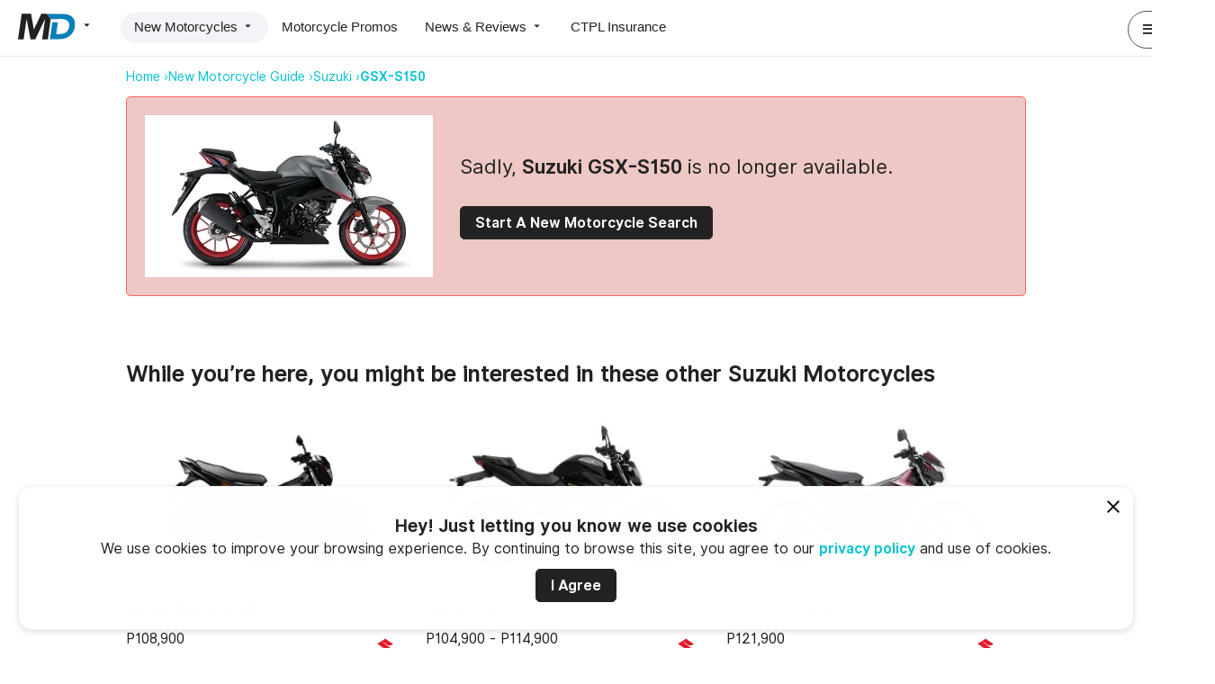

--- FILE ---
content_type: text/html; charset=UTF-8
request_url: https://www.motodeal.com.ph/motorcycles/suzuki/gsx-s150/standard-version
body_size: 16916
content:
<!DOCTYPE html>
<html lang="en">
<head>
    <meta charset="UTF-8">

            <title>MotoDeal.com.ph</title>
    
    
            <link rel="canonical" href="https://www.motodeal.com.ph/motorcycles/suzuki/gsx-s150/standard-version" />
    
    <!-- Stylesheets -->
            <link rel="stylesheet" href="/stylesheets/motodeal/desktop.css?20251202-1">
    
    <link rel="icon" href="/images/motodeal/essentials/favicon.png?20251202-1">

    <!-- Apple Touch Icon @ 512x512-->
    <link rel="apple-touch-icon" href="/images/motodeal/essentials/apple-touch-icon.png?20251202-1">

            <link rel="alternate" type="application/rss+xml" title="MotoDeal Articles Feed" href="https://www.motodeal.com.ph/rss/motorcycle-articles.xml" />
        <link rel="alternate" type="application/rss+xml" title="MotoDeal Promos Feed" href="https://www.motodeal.com.ph/rss/motorcycle-promos.xml" />
            <meta name="gpt"/>
    </head>

<body>
    <!-- AutoDeal wrapper -->
    <div class="motodeal">
        <!-- Page wrapper ID -->
                
        <div id="inactive-page" class="container layout-2">
                            <!-- MOTODEAL HEADER  -->

<!-- Notification Bubble -->
<!-- <div id="notification-bubble" class="card pad padleft20 padright20 withshadow motion-slide-from-top">
    <strong>Success!</strong> You are now subscribed
</div> -->

<!-- Notification Area For Previews -->
<!-- <div id="previewbar" class="pad20 alert warning margin20 hidden">
    <div>
        <strong>This is a preview of your listing. This isn't final until you click 'publish' in the previous screen  </strong>
        <a href="" class="closepreview button small secondary floatright">Close and Return to publish screen</a>
    </div>
</div> -->

<div id="site-head" class="desktop motodeal frontend display-flex justify-space-between padleft20 padright20 padtop padbottom borderbottom">
    <!-- Primary Nav -->
    <div id="primary-nav" class="display-flex align-items-center">

        <!-- Brand Wrapper -->
        
<div id="brand-wrapper" class="hoverdropdown marginright30">
            <a href="/" id="brand" class="blocklink ga_web_main_nav_click" data-galabel="MotoDeal Click">
            <img src="https://www.autodeal.com.ph/images/motodeal/essentials/motodeal-longform-logo-black.svg" alt="MotoDeal" class="full-logo shown-on-large-desktop hidden-on-desktop hidden-on-tablet hidden-on-mobile">
            <img src="https://www.autodeal.com.ph/images/motodeal/essentials/motodeal-icon-logo-black.svg" alt="MD"
                class="icon-logo hidden-on-large-desktop shown-on-desktop shown-on-tablet shown-on-mobile" height="46" width="100" style="max-width:100%; height:auto">
            <span class="icon-mat-arrow_drop_down"></span>
        </a>
    
    <nav id="switcher" class="hovercontent pad20">
        <a 
            href="//www.autodeal.com.ph/" 
            class="ga_web_main_nav_click darklink marginbottom"
        ><span>AutoDeal</span> <img src="https://www.autodeal.com.ph/images/essentials/logo_icon_black.svg" alt="AutoDeal" class="deals-logos"></a>
        
        <a 
            href="https://www.motodeal.com.ph" 
            class="ga_web_main_nav_click darklink marginbottom"
        ><span>MotoDeal</span> <img src="https://www.autodeal.com.ph/images/motodeal/essentials/motodeal-icon-logo-black.svg" alt="MotoDeal" class="deals-logos"></a>
        
        <a 
            href="https://www.truckdeal.com.ph" 
            class="ga_web_main_nav_click darklink marginbottom"
        ><span>TruckDeal</span> <img src="https://www.autodeal.com.ph/images/truckdeal/essentials/truckdeal-icon-logo-black.svg" alt="TruckDeal" class="deals-logos"></a>
    </nav>
</div>

        <!-- Primary Nav -->
        <nav class="horizontal display-flex pill gray rounded">
            <!-- New -->
            <div id="new-motorcylcle" class="hoverdropdown pill-item active">
                <a href="/motorcycles" class="darklink pad ga-tracker" data-gacategory="MotoDeal Main Navigation" data-gaevent="New Motorcycles Click" >New Motorcycles <span class="icon-mat-arrow_drop_down"></span></a>
                <nav class="hovercontent vertical hidden pad">
                    <a href="/motorcycles" class="darklink pad padleft20 borderbottom ga-tracker" data-gacategory="MotoDeal Main Navigation" data-gaevent="Motorcycle Guide Click" >
                        Motorcycle Guide
                    </a>
                    <a href="/dealerships/search" class="darklink pad padleft20 ga-tracker" data-gacategory="MotoDeal Main Navigation" data-gaevent="Motorcycle Partner Dealer Click" >
                        Motorcycle Partner Dealers
                    </a>
                </nav>
            </div>

            <div id="promos" class="pill-item ">
                <a href="/promos" class="darklink pad
                 ga-tracker" data-gacategory="MotoDeal Main Navigation" data-gaevent="Motorcycle Promos Click" >Motorcycle Promos</a>
            </div>

            <!-- News -->
            <div id="news" class="hoverdropdown pill-item ">
                <a href="/articles/latest-stories" class="darklink pad ga-tracker" data-gacategory="MotoDeal Main Navigation" data-gaevent="News & Reviews Click" >
                    News &amp; Reviews <span class="icon-mat-arrow_drop_down"></span>
                </a>
                <nav class="hovercontent vertical hidden pad">
                    <a href="/articles/latest-stories" class="darklink pad padleft20 borderbottom ga-tracker" data-gacategory="MotoDeal Main Navigation" data-gaevent="Latest News Click" >
                        Latest News
                    </a>

                    <a href="/articles/motorcycle-news-philippines" class="darklink pad padleft20 borderbottom ga-tracker" data-gacategory="MotoDeal Main Navigation" data-gaevent="News Click" >
                        News
                    </a>

                    <a href="/articles/motorcycle-reviews" class="darklink pad padleft20 borderbottom ga-tracker" data-gacategory="MotoDeal Main Navigation" data-gaevent="Reviews Click" >
                        Reviews
                    </a>

                    <a href="/articles/motorcycle-videos" class="darklink pad padleft20 borderbottom ga-tracker" data-gacategory="MotoDeal Main Navigation" data-gaevent="Videos Click" >
                        Videos
                    </a>

                    <a href="/articles/motorcycle-features" class="darklink pad padleft20 ga-tracker" data-gacategory="MotoDeal Main Navigation" data-gaevent="Features Click" >
                        Features
                    </a>
                </nav>
            </div>

            <div id="insurance" class="pill-item">
                <a href="//www.autodeal.com.ph/ctpl-insurance?vehicle_type=7" class="darklink pad ga-tracker" data-gacategory="MotoDeal Main Navigation" data-gaevent="CTPL Insurance Click" >CTPL Insurance</a>
            </div>
        </nav>
    </div>

    <!-- Notif Center, and Profile Link -->
    <nav id="secondary-nav" class="display-flex align-items-center">
        
    <div id="profile-menu" class="marginleft">
        <a href="javascript:void(0);" class="darklink profile button tertiary circle full">
            <span class="icon-mat-menu" aria-hidden="true"></span>
            <img src="/images/autodeal/icons/other/default-profile-image.svg?20251202-1" alt="" class="avatar no-shadow xsmall circle noshadow" />
        </a>
        <a href="javascript:void(0);" class="darklink profile button tertiary circle short">
            <img src="/images/autodeal/icons/other/default-profile-image.svg?20251202-1" alt="" class="avatar no-shadow xsmall circle noshadow" />
        </a>
    </div>

    </nav>
</div>
            
                        <div id="cookie-warning" class="bottomsheet positionfixed cookie_use_notice" data-cookie-use-url="/ajax/motorcycles/show-cookie-use-notice"></div>

                <main>
        <div class="width-limiter padtop">
                <nav class="breadcrumb">
                    
            <a
                href="https://www.motodeal.com.ph/"
                class="ga-tracker "
                data-gacategory="Breadcrumb" data-gaevent="Home Click" 
            >Home &rsaquo;</a>
                    
            <a
                href="https://www.motodeal.com.ph/motorcycles"
                class="ga-tracker "
                data-gacategory="Breadcrumb" data-gaevent="New Motorcycle Guide Click" 
            >New Motorcycle Guide &rsaquo;</a>
                    
            <a
                href="https://www.motodeal.com.ph/motorcycles/suzuki"
                class="ga-tracker "
                data-gacategory="Breadcrumb" data-gaevent="Suzuki Click" 
            >Suzuki &rsaquo;</a>
                    
            <a
                href="https://www.motodeal.com.ph/motorcycles/suzuki/gsx-s150"
                class="ga-tracker bold"
                data-gacategory="Breadcrumb" data-gaevent="GSX-S150 Click" 
            >GSX-S150 </a>
            </nav>


            <section id="message" class="full-width card inactive-message-background margintop">
                <div class="width-limiter">
                    <div class="display-flex card nomargin bordered pad20 alert expired align-items-center">
                                                                                
                            <div class="inactive-hero-image">
                                
<picture>
                    <source data-srcset="https://d29c80i09kxy2a.cloudfront.net/custom/motorcycle-model-photo/standard/5e22ade41d0fc.webp" type="image/webp">
        <img
            src="[data-uri]"
            data-src="https://d29c80i09kxy2a.cloudfront.net/custom/motorcycle-model-photo/standard/5e22ade41d0fc.jpg"
            
            class="lazyload "
                    >
    </picture>

                            </div>
                        
                        <div class="marginleft30 inactive-hero-content">
                            <h1 class="h3 nomargin padright40 padbottom30 normal">Sadly, <strong>Suzuki GSX-S150</strong> is no longer available.</h1>

                            <a 
                                href="/motorcycles" 
                                class="button secondary ga-tracker"
                                data-gacategory="Motorcycle Model Inactive Page" data-gaevent="New Motorcycle Search Button Click" data-galabel="model_id=37&model_name=Suzuki GSX-S150"
                            >
                                Start A New Motorcycle Search
                            </a>
                        </div>
                    </div>
                </div>
            </section>

                                        <div class="width-limiter">
                    <section class="padtop30 marginbottom30">
                        <h2 class="h3 bold margintop padbottom">While you’re here, you might be interested in these other Suzuki Motorcycles</h2>
                                                    <div class="display-flex marginbottom30">
                                                            <div class="marginright20">
                                    <div class="">
                                        




<article class="card simple vertical display-flex nomargin">
            <a href="/motorcycles/suzuki/raider-r150"
            class="blocklink img-wrapper ga-tracker"
            data-gacategory="Motorcycle Model Inactive Page" data-gaevent="Motorcycle Model Image Click" data-galabel="model_id=30&model_name=(2018 - Present) Suzuki Raider R150&photo_id=9032">
                
<picture>
            <source srcset="https://d29c80i09kxy2a.cloudfront.net/custom/motorcycle-model-photo/standard/suzuki-raider-r150-6822d76b4618b.webp" type="image/webp">
        <img
            src="https://d29c80i09kxy2a.cloudfront.net/custom/motorcycle-model-photo/standard/suzuki-raider-r150-6822d76b4618b.jpg"
            alt="Suzuki Raider R150"
            class=""
                    >
    </picture>

        </a>
    
    <div class="padtop20 positionrelative">

        
        <h5 class="card-text-wrapper display-flex align-items-center nomargin">
            <a href="/motorcycles/suzuki/raider-r150"
                class="blocklink bold ga-tracker"
                data-gacategory="Motorcycle Model Inactive Page" data-gaevent="Motorcycle Model Name Click" data-galabel="model_id=30&model_name=(2018 - Present) Suzuki Raider R150">

                Suzuki Raider R150
            </a>
        </h5>

                
        <div class="display-flex justify-space-between align-center">
            
            <span>
                

                    P108,900
    

            </span>
            <span>
                <img src="https://d29c80i09kxy2a.cloudfront.net/custom/motorcycle-make/logo/standard/suzuki-5e290f1329577.jpg" alt="Suzuki" class="promoter-logo">
            </span>
        </div>

        <a href="/motorcycles/suzuki/raider-r150/variants"
            class="darklink ga-tracker"
            data-gacategory="Motorcycle Model Inactive Page" data-gaevent="Variants and Specifications Click" data-galabel="model_id=30&model_name=(2018 - Present) Suzuki Raider R150">
            <small class="reducedopacity">1 Variant &amp; Specifications</small>
        </a>

            </div>
</article>
<!-- End -->

                                    </div>
                                </div>
                                                            <div class="marginright20">
                                    <div class="">
                                        




<article class="card simple vertical display-flex nomargin">
            <a href="/motorcycles/suzuki/gixxer-155"
            class="blocklink img-wrapper ga-tracker"
            data-gacategory="Motorcycle Model Inactive Page" data-gaevent="Motorcycle Model Image Click" data-galabel="model_id=35&model_name=(2018 - Present) Suzuki Gixxer 155&photo_id=8317">
                
<picture>
            <source srcset="https://d29c80i09kxy2a.cloudfront.net/custom/motorcycle-model-photo/standard/suzuki-gixxer-fi-6654402108f3e.webp" type="image/webp">
        <img
            src="https://d29c80i09kxy2a.cloudfront.net/custom/motorcycle-model-photo/standard/suzuki-gixxer-fi-6654402108f3e.jpg"
            alt="Suzuki Gixxer FI"
            class=""
                    >
    </picture>

        </a>
    
    <div class="padtop20 positionrelative">

        
        <h5 class="card-text-wrapper display-flex align-items-center nomargin">
            <a href="/motorcycles/suzuki/gixxer-155"
                class="blocklink bold ga-tracker"
                data-gacategory="Motorcycle Model Inactive Page" data-gaevent="Motorcycle Model Name Click" data-galabel="model_id=35&model_name=(2018 - Present) Suzuki Gixxer 155">

                Suzuki Gixxer 155
            </a>
        </h5>

                
        <div class="display-flex justify-space-between align-center">
            
            <span>
                

                    P104,900
                        -
                P114,900
    

            </span>
            <span>
                <img src="https://d29c80i09kxy2a.cloudfront.net/custom/motorcycle-make/logo/standard/suzuki-5e290f1329577.jpg" alt="Suzuki" class="promoter-logo">
            </span>
        </div>

        <a href="/motorcycles/suzuki/gixxer-155/variants"
            class="darklink ga-tracker"
            data-gacategory="Motorcycle Model Inactive Page" data-gaevent="Variants and Specifications Click" data-galabel="model_id=35&model_name=(2018 - Present) Suzuki Gixxer 155">
            <small class="reducedopacity">2 Variants &amp; Specifications</small>
        </a>

            </div>
</article>
<!-- End -->

                                    </div>
                                </div>
                                                            <div class="marginright20">
                                    <div class="">
                                        




<article class="card simple vertical display-flex nomargin">
            <a href="/motorcycles/suzuki/raider-r150-fi"
            class="blocklink img-wrapper ga-tracker"
            data-gacategory="Motorcycle Model Inactive Page" data-gaevent="Motorcycle Model Image Click" data-galabel="model_id=31&model_name=(2018 - Present) Suzuki Raider R150 Fi&photo_id=8311">
                
<picture>
            <source srcset="https://d29c80i09kxy2a.cloudfront.net/custom/motorcycle-model-photo/standard/suzuki-raider-r150-fi-6654336f770f3.webp" type="image/webp">
        <img
            src="https://d29c80i09kxy2a.cloudfront.net/custom/motorcycle-model-photo/standard/suzuki-raider-r150-fi-6654336f770f3.jpg"
            alt="Suzuki Raider R150 Fi"
            class=""
                    >
    </picture>

        </a>
    
    <div class="padtop20 positionrelative">

        
        <h5 class="card-text-wrapper display-flex align-items-center nomargin">
            <a href="/motorcycles/suzuki/raider-r150-fi"
                class="blocklink bold ga-tracker"
                data-gacategory="Motorcycle Model Inactive Page" data-gaevent="Motorcycle Model Name Click" data-galabel="model_id=31&model_name=(2018 - Present) Suzuki Raider R150 Fi">

                Suzuki Raider R150 Fi
            </a>
        </h5>

                
        <div class="display-flex justify-space-between align-center">
            
            <span>
                

                    P121,900
    

            </span>
            <span>
                <img src="https://d29c80i09kxy2a.cloudfront.net/custom/motorcycle-make/logo/standard/suzuki-5e290f1329577.jpg" alt="Suzuki" class="promoter-logo">
            </span>
        </div>

        <a href="/motorcycles/suzuki/raider-r150-fi/variants"
            class="darklink ga-tracker"
            data-gacategory="Motorcycle Model Inactive Page" data-gaevent="Variants and Specifications Click" data-galabel="model_id=31&model_name=(2018 - Present) Suzuki Raider R150 Fi">
            <small class="reducedopacity">1 Variant &amp; Specifications</small>
        </a>

            </div>
</article>
<!-- End -->

                                    </div>
                                </div>
                                                        </div>
                                                    <div class="display-flex marginbottom30">
                                                            <div class="marginright20">
                                    <div class="">
                                        




<article class="card simple vertical display-flex nomargin">
            <a href="/motorcycles/suzuki/hayabusa-gsx-r1300r"
            class="blocklink img-wrapper ga-tracker"
            data-gacategory="Motorcycle Model Inactive Page" data-gaevent="Motorcycle Model Image Click" data-galabel="model_id=49&model_name=(2021 - Present) Suzuki Hayabusa&photo_id=9104">
                
<picture>
            <source srcset="https://d29c80i09kxy2a.cloudfront.net/custom/motorcycle-model-photo/standard/suzuki-hayabusa-6823021c06f24.webp" type="image/webp">
        <img
            src="https://d29c80i09kxy2a.cloudfront.net/custom/motorcycle-model-photo/standard/suzuki-hayabusa-6823021c06f24.png"
            alt="Suzuki Hayabusa"
            class=""
                    >
    </picture>

        </a>
    
    <div class="padtop20 positionrelative">

        
        <h5 class="card-text-wrapper display-flex align-items-center nomargin">
            <a href="/motorcycles/suzuki/hayabusa-gsx-r1300r"
                class="blocklink bold ga-tracker"
                data-gacategory="Motorcycle Model Inactive Page" data-gaevent="Motorcycle Model Name Click" data-galabel="model_id=49&model_name=(2021 - Present) Suzuki Hayabusa">

                Suzuki Hayabusa
            </a>
        </h5>

                
        <div class="display-flex justify-space-between align-center">
            
            <span>
                

                    P1,235,000
    

            </span>
            <span>
                <img src="https://d29c80i09kxy2a.cloudfront.net/custom/motorcycle-make/logo/standard/suzuki-5e290f1329577.jpg" alt="Suzuki" class="promoter-logo">
            </span>
        </div>

        <a href="/motorcycles/suzuki/hayabusa-gsx-r1300r/variants"
            class="darklink ga-tracker"
            data-gacategory="Motorcycle Model Inactive Page" data-gaevent="Variants and Specifications Click" data-galabel="model_id=49&model_name=(2021 - Present) Suzuki Hayabusa">
            <small class="reducedopacity">1 Variant &amp; Specifications</small>
        </a>

            </div>
</article>
<!-- End -->

                                    </div>
                                </div>
                                                            <div class="marginright20">
                                    <div class="">
                                        




<article class="card simple vertical display-flex nomargin">
            <a href="/motorcycles/suzuki/sv-650"
            class="blocklink img-wrapper ga-tracker"
            data-gacategory="Motorcycle Model Inactive Page" data-gaevent="Motorcycle Model Image Click" data-galabel="model_id=43&model_name=(2018 - Present) Suzuki SV 650&photo_id=9077">
                
<picture>
            <source srcset="https://d29c80i09kxy2a.cloudfront.net/custom/motorcycle-model-photo/standard/suzuki-sv-650-6822f03638f05.webp" type="image/webp">
        <img
            src="https://d29c80i09kxy2a.cloudfront.net/custom/motorcycle-model-photo/standard/suzuki-sv-650-6822f03638f05.png"
            alt="Suzuki SV 650"
            class=""
                    >
    </picture>

        </a>
    
    <div class="padtop20 positionrelative">

        
        <h5 class="card-text-wrapper display-flex align-items-center nomargin">
            <a href="/motorcycles/suzuki/sv-650"
                class="blocklink bold ga-tracker"
                data-gacategory="Motorcycle Model Inactive Page" data-gaevent="Motorcycle Model Name Click" data-galabel="model_id=43&model_name=(2018 - Present) Suzuki SV 650">

                Suzuki SV 650
            </a>
        </h5>

                
        <div class="display-flex justify-space-between align-center">
            
            <span>
                

                    P449,000
    

            </span>
            <span>
                <img src="https://d29c80i09kxy2a.cloudfront.net/custom/motorcycle-make/logo/standard/suzuki-5e290f1329577.jpg" alt="Suzuki" class="promoter-logo">
            </span>
        </div>

        <a href="/motorcycles/suzuki/sv-650/variants"
            class="darklink ga-tracker"
            data-gacategory="Motorcycle Model Inactive Page" data-gaevent="Variants and Specifications Click" data-galabel="model_id=43&model_name=(2018 - Present) Suzuki SV 650">
            <small class="reducedopacity">1 Variant &amp; Specifications</small>
        </a>

            </div>
</article>
<!-- End -->

                                    </div>
                                </div>
                                                        </div>
                                                <a 
                            href="/motorcycles/suzuki" 
                            class="button bordered ga-trakcer"
                            data-gacategory="Motorcycle Model Inactive Page" data-gaevent="View All Button Click" data-galabel="model_id=37&model_name=Suzuki GSX-S150"
                        >
                            View All Suzuki Motorcycle
                        </a>
                    </section>
                </div>
            
                                                                            <hr>
                    <section class="marginbottom30">
                        <h2 class="h3 bold margintop padbottom">Other Similar Commuter</h2>
                                                        <div class="display-flex marginbottom30">
                                                                    <div class="marginright20">
                                        <div class="">
                                            




<article class="card simple vertical display-flex nomargin">
            <a href="/motorcycles/yamaha/mt-15"
            class="blocklink img-wrapper ga-tracker"
            data-gacategory="Motorcycle Model Inactive Page" data-gaevent="Motorcycle Model Image Click" data-galabel="model_id=2&model_name=(2018 - Present) Yamaha MT-15&photo_id=8591">
                
<picture>
            <source srcset="https://d29c80i09kxy2a.cloudfront.net/custom/motorcycle-model-photo/standard/yamaha-mt-15-677c9a804b9f5.webp" type="image/webp">
        <img
            src="https://d29c80i09kxy2a.cloudfront.net/custom/motorcycle-model-photo/standard/yamaha-mt-15-677c9a804b9f5.jpg"
            alt="Yamaha MT-15"
            class=""
                    >
    </picture>

        </a>
    
    <div class="padtop20 positionrelative">

        
        <h5 class="card-text-wrapper display-flex align-items-center nomargin">
            <a href="/motorcycles/yamaha/mt-15"
                class="blocklink bold ga-tracker"
                data-gacategory="Motorcycle Model Inactive Page" data-gaevent="Motorcycle Model Name Click" data-galabel="model_id=2&model_name=(2018 - Present) Yamaha MT-15">

                Yamaha MT-15
            </a>
        </h5>

                
        <div class="display-flex justify-space-between align-center">
            
            <span>
                

                    P180,000
    

            </span>
            <span>
                <img src="https://d29c80i09kxy2a.cloudfront.net/custom/motorcycle-make/logo/standard/yamaha-5e290f2474c6d.jpg" alt="Yamaha" class="promoter-logo">
            </span>
        </div>

        <a href="/motorcycles/yamaha/mt-15/variants"
            class="darklink ga-tracker"
            data-gacategory="Motorcycle Model Inactive Page" data-gaevent="Variants and Specifications Click" data-galabel="model_id=2&model_name=(2018 - Present) Yamaha MT-15">
            <small class="reducedopacity">1 Variant &amp; Specifications</small>
        </a>

            </div>
</article>
<!-- End -->

                                        </div>
                                    </div>
                                                                    <div class="marginright20">
                                        <div class="">
                                            




<article class="card simple vertical display-flex nomargin">
            <a href="/motorcycles/suzuki/gixxer-155"
            class="blocklink img-wrapper ga-tracker"
            data-gacategory="Motorcycle Model Inactive Page" data-gaevent="Motorcycle Model Image Click" data-galabel="model_id=35&model_name=(2018 - Present) Suzuki Gixxer 155&photo_id=8317">
                
<picture>
            <source srcset="https://d29c80i09kxy2a.cloudfront.net/custom/motorcycle-model-photo/standard/suzuki-gixxer-fi-6654402108f3e.webp" type="image/webp">
        <img
            src="https://d29c80i09kxy2a.cloudfront.net/custom/motorcycle-model-photo/standard/suzuki-gixxer-fi-6654402108f3e.jpg"
            alt="Suzuki Gixxer FI"
            class=""
                    >
    </picture>

        </a>
    
    <div class="padtop20 positionrelative">

        
        <h5 class="card-text-wrapper display-flex align-items-center nomargin">
            <a href="/motorcycles/suzuki/gixxer-155"
                class="blocklink bold ga-tracker"
                data-gacategory="Motorcycle Model Inactive Page" data-gaevent="Motorcycle Model Name Click" data-galabel="model_id=35&model_name=(2018 - Present) Suzuki Gixxer 155">

                Suzuki Gixxer 155
            </a>
        </h5>

                
        <div class="display-flex justify-space-between align-center">
            
            <span>
                

                    P104,900
                        -
                P114,900
    

            </span>
            <span>
                <img src="https://d29c80i09kxy2a.cloudfront.net/custom/motorcycle-make/logo/standard/suzuki-5e290f1329577.jpg" alt="Suzuki" class="promoter-logo">
            </span>
        </div>

        <a href="/motorcycles/suzuki/gixxer-155/variants"
            class="darklink ga-tracker"
            data-gacategory="Motorcycle Model Inactive Page" data-gaevent="Variants and Specifications Click" data-galabel="model_id=35&model_name=(2018 - Present) Suzuki Gixxer 155">
            <small class="reducedopacity">2 Variants &amp; Specifications</small>
        </a>

            </div>
</article>
<!-- End -->

                                        </div>
                                    </div>
                                                                    <div class="marginright20">
                                        <div class="">
                                            




<article class="card simple vertical display-flex nomargin">
            <a href="/motorcycles/motorstar/msx-125m"
            class="blocklink img-wrapper ga-tracker"
            data-gacategory="Motorcycle Model Inactive Page" data-gaevent="Motorcycle Model Image Click" data-galabel="model_id=227&model_name=(2018 - Present) Motorstar MSX 125M&photo_id=6086">
                
<picture>
            <source srcset="https://d29c80i09kxy2a.cloudfront.net/custom/motorcycle-model-photo/standard/5e325e783b767.webp" type="image/webp">
        <img
            src="https://d29c80i09kxy2a.cloudfront.net/custom/motorcycle-model-photo/standard/5e325e783b767.jpg"
            
            class=""
                    >
    </picture>

        </a>
    
    <div class="padtop20 positionrelative">

        
        <h5 class="card-text-wrapper display-flex align-items-center nomargin">
            <a href="/motorcycles/motorstar/msx-125m"
                class="blocklink bold ga-tracker"
                data-gacategory="Motorcycle Model Inactive Page" data-gaevent="Motorcycle Model Name Click" data-galabel="model_id=227&model_name=(2018 - Present) Motorstar MSX 125M">

                Motorstar MSX 125M
            </a>
        </h5>

                
        <div class="display-flex justify-space-between align-center">
            
            <span>
                
    Price On Request

            </span>
            <span>
                <img src="https://d29c80i09kxy2a.cloudfront.net/custom/motorcycle-make/logo/standard/motorstar-5e290b0ecad29.jpg" alt="Motorstar" class="promoter-logo">
            </span>
        </div>

        <a href="/motorcycles/motorstar/msx-125m/variants"
            class="darklink ga-tracker"
            data-gacategory="Motorcycle Model Inactive Page" data-gaevent="Variants and Specifications Click" data-galabel="model_id=227&model_name=(2018 - Present) Motorstar MSX 125M">
            <small class="reducedopacity">1 Variant &amp; Specifications</small>
        </a>

            </div>
</article>
<!-- End -->

                                        </div>
                                    </div>
                                                                </div>
                                                            <div class="display-flex marginbottom30">
                                                                    <div class="marginright20">
                                        <div class="">
                                            




<article class="card simple vertical display-flex nomargin">
            <a href="/motorcycles/um/max-xl-125"
            class="blocklink img-wrapper ga-tracker"
            data-gacategory="Motorcycle Model Inactive Page" data-gaevent="Motorcycle Model Image Click" data-galabel="model_id=322&model_name=(2018 - Present) UM Max XL 125&photo_id=5700">
                
<picture>
            <source srcset="https://d29c80i09kxy2a.cloudfront.net/custom/motorcycle-model-photo/standard/5e28d89cb2cb7.webp" type="image/webp">
        <img
            src="https://d29c80i09kxy2a.cloudfront.net/custom/motorcycle-model-photo/standard/5e28d89cb2cb7.jpg"
            
            class=""
                    >
    </picture>

        </a>
    
    <div class="padtop20 positionrelative">

        
        <h5 class="card-text-wrapper display-flex align-items-center nomargin">
            <a href="/motorcycles/um/max-xl-125"
                class="blocklink bold ga-tracker"
                data-gacategory="Motorcycle Model Inactive Page" data-gaevent="Motorcycle Model Name Click" data-galabel="model_id=322&model_name=(2018 - Present) UM Max XL 125">

                UM Max XL 125
            </a>
        </h5>

                
        <div class="display-flex justify-space-between align-center">
            
            <span>
                
    Price On Request

            </span>
            <span>
                <img src="https://d29c80i09kxy2a.cloudfront.net/custom/motorcycle-make/logo/standard/um-5e290a9bc045e.jpg" alt="UM" class="promoter-logo">
            </span>
        </div>

        <a href="/motorcycles/um/max-xl-125/variants"
            class="darklink ga-tracker"
            data-gacategory="Motorcycle Model Inactive Page" data-gaevent="Variants and Specifications Click" data-galabel="model_id=322&model_name=(2018 - Present) UM Max XL 125">
            <small class="reducedopacity">1 Variant &amp; Specifications</small>
        </a>

            </div>
</article>
<!-- End -->

                                        </div>
                                    </div>
                                                                    <div class="marginright20">
                                        <div class="">
                                            




<article class="card simple vertical display-flex nomargin">
            <a href="/motorcycles/suzuki/raider-r150-fi"
            class="blocklink img-wrapper ga-tracker"
            data-gacategory="Motorcycle Model Inactive Page" data-gaevent="Motorcycle Model Image Click" data-galabel="model_id=31&model_name=(2018 - Present) Suzuki Raider R150 Fi&photo_id=8311">
                
<picture>
            <source srcset="https://d29c80i09kxy2a.cloudfront.net/custom/motorcycle-model-photo/standard/suzuki-raider-r150-fi-6654336f770f3.webp" type="image/webp">
        <img
            src="https://d29c80i09kxy2a.cloudfront.net/custom/motorcycle-model-photo/standard/suzuki-raider-r150-fi-6654336f770f3.jpg"
            alt="Suzuki Raider R150 Fi"
            class=""
                    >
    </picture>

        </a>
    
    <div class="padtop20 positionrelative">

        
        <h5 class="card-text-wrapper display-flex align-items-center nomargin">
            <a href="/motorcycles/suzuki/raider-r150-fi"
                class="blocklink bold ga-tracker"
                data-gacategory="Motorcycle Model Inactive Page" data-gaevent="Motorcycle Model Name Click" data-galabel="model_id=31&model_name=(2018 - Present) Suzuki Raider R150 Fi">

                Suzuki Raider R150 Fi
            </a>
        </h5>

                
        <div class="display-flex justify-space-between align-center">
            
            <span>
                

                    P121,900
    

            </span>
            <span>
                <img src="https://d29c80i09kxy2a.cloudfront.net/custom/motorcycle-make/logo/standard/suzuki-5e290f1329577.jpg" alt="Suzuki" class="promoter-logo">
            </span>
        </div>

        <a href="/motorcycles/suzuki/raider-r150-fi/variants"
            class="darklink ga-tracker"
            data-gacategory="Motorcycle Model Inactive Page" data-gaevent="Variants and Specifications Click" data-galabel="model_id=31&model_name=(2018 - Present) Suzuki Raider R150 Fi">
            <small class="reducedopacity">1 Variant &amp; Specifications</small>
        </a>

            </div>
</article>
<!-- End -->

                                        </div>
                                    </div>
                                                                    <div class="marginright20">
                                        <div class="">
                                            




<article class="card simple vertical display-flex nomargin">
            <a href="/motorcycles/um/max-zr"
            class="blocklink img-wrapper ga-tracker"
            data-gacategory="Motorcycle Model Inactive Page" data-gaevent="Motorcycle Model Image Click" data-galabel="model_id=324&model_name=(2018 - Present) UM Max ZR&photo_id=5719">
                
<picture>
            <source srcset="https://d29c80i09kxy2a.cloudfront.net/custom/motorcycle-model-photo/standard/5e28dc6322738.webp" type="image/webp">
        <img
            src="https://d29c80i09kxy2a.cloudfront.net/custom/motorcycle-model-photo/standard/5e28dc6322738.jpg"
            
            class=""
                    >
    </picture>

        </a>
    
    <div class="padtop20 positionrelative">

        
        <h5 class="card-text-wrapper display-flex align-items-center nomargin">
            <a href="/motorcycles/um/max-zr"
                class="blocklink bold ga-tracker"
                data-gacategory="Motorcycle Model Inactive Page" data-gaevent="Motorcycle Model Name Click" data-galabel="model_id=324&model_name=(2018 - Present) UM Max ZR">

                UM Max ZR
            </a>
        </h5>

                
        <div class="display-flex justify-space-between align-center">
            
            <span>
                
    Price On Request

            </span>
            <span>
                <img src="https://d29c80i09kxy2a.cloudfront.net/custom/motorcycle-make/logo/standard/um-5e290a9bc045e.jpg" alt="UM" class="promoter-logo">
            </span>
        </div>

        <a href="/motorcycles/um/max-zr/variants"
            class="darklink ga-tracker"
            data-gacategory="Motorcycle Model Inactive Page" data-gaevent="Variants and Specifications Click" data-galabel="model_id=324&model_name=(2018 - Present) UM Max ZR">
            <small class="reducedopacity">3 Variants &amp; Specifications</small>
        </a>

            </div>
</article>
<!-- End -->

                                        </div>
                                    </div>
                                                                </div>
                                                    <a 
                            href="/motorcycles/commuter" 
                            class="button bordered ga-tracker"
                            data-gacategory="Motorcycle Model Inactive Page" data-gaevent="View All Button Click" data-galabel="model_id=37&model_name=Suzuki GSX-S150"
                        >
                            View All Commuter
                        </a>
                    </section>
                            
            <hr>
            <section class="pad30 textcenter inactive-bottom-section card muted bordered marginbottom50">
                <div>
                    <h4 class="bold h3 nomargin">Didn’t find the motorcycle for you?</h4>
                    <p class="margintop padbottom">Then let’s search for a new one.</p>
                    <div class="marginleft50 marginright50 padleft50 padright50 marginbottom10">
                        
    <form action="" class="simple positionrelative typeahead-search">
        <input id="suggestivesearch" type="text" placeholder="Search for a brand or model" class="bordered" autocomplete="off">
        <span class="icon-mat-search bold positionabsolute"></span>
    </form>

                    </div>
                </div>
            </section>
        </div>
    </main>

                            
<footer id="site-footer" class="pad50">
    <div class="width-limiter display-flex justify-space-between">
        <ul class="nostyle nopad">
            <h5 class="bold">Popular Sections</h5>
            <li>
                <a href="/promos"
                    class="graylink ga-tracker"
                    data-gacategory="MotoDeal Footer" data-gaevent="Motorcycle Promos Click" >
                    Motorcycle Promos
                </a>
            </li>

            <li>
                <a href="/motorcycles"
                    class="graylink ga-tracker"
                    data-gacategory="MotoDeal Footer" data-gaevent="New Motorcycle Guide Click" >
                    New Motorcycle Guide
                </a>
            </li>

            <li>
                <a href="/articles/motorcycle-reviews"
                    class="graylink ga-tracker"
                    data-gacategory="MotoDeal Footer" data-gaevent="Motorcycle Reviews Click" >
                    Motorcycle Reviews
                </a>
            </li>
        </ul>

        <ul class="nostyle nopad two-column">
            <h5 class="bold">About MotoDeal</h5>
            <div class="display-flex">
                <div>
                    <li><a
                            href="https://www.autodeal.com.ph/about-us"
                            class="graylink ga-tracker"
                            data-gacategory="MotoDeal Footer" data-gaevent="About Us Click" 
                        >About Us</a></li>
                    <li><a
                            href="https://www.autodeal.com.ph/about-us#contact-us"
                            class="graylink ga-tracker"
                            data-gacategory="MotoDeal Footer" data-gaevent="Contact Us Click" 
                        >Contact Us</a></li>
                                        <li>
                        <a href="https://www.autodeal.com.ph/terms-of-use"
                            class="graylink ga-tracker"
                            data-gacategory="MotoDeal Footer" data-gaevent="Terms of Use Click" 
                        >Terms of Use</a>
                    </li>
                </div>
                <div>
                    <li>
                        <a href="https://www.autodeal.com.ph/privacy-policy"
                            class="graylink ga-tracker"
                            data-gacategory="MotoDeal Footer" data-gaevent="Privacy Policy Click" 
                        >Privacy Policy</a>
                    </li>
                    <li><a
                            href="https://www.autodeal.com.ph/corporate-blog"
                            class="graylink ga-tracker"
                            data-gacategory="MotoDeal Footer" data-gaevent="Corporate Blog Click" 
                        >Corporate Blog</a>
                    </li>
                    <li><a
                            href="https://www.autodeal.com.ph/industry-insights"
                            class="graylink ga-tracker"
                            data-gacategory="MotoDeal Footer" data-gaevent="Industry Insights Click" 
                        >Industry Insights</a>
                    </li>
                </div>
            </div>
        </ul>

        <ul class="nostyle nopad">
            <h5 class="bold">Partner Links</h5>
            <li><a
                    href="//partner.autodeal.com.ph/login"
                    class="graylink ga-tracker"
                    data-gacategory="MotoDeal Footer" data-gaevent="Sales Agent/Dealer Login Click" 
                >Sales Agent/Dealer Login</a>
            </li>
            <li><a
                    href="//www.sirqo.com"
                    class="graylink ga-tracker"
                    target="_blank"
                    data-gacategory="MotoDeal Footer" data-gaevent="SirQo Lead Management Click" 
                >SirQo Lead Management</a>
            </li>
        </ul>

        <ul class="nostyle nopad">
            <h5 class="bold">Social Links</h5>
            <li><a
                    href="https://www.facebook.com/MotoDealPhilippines"
                    class="graylink ga-tracker"
                    target="_blank"
                    data-gacategory="MotoDeal Footer" data-gaevent="Facebook Click" 
                >Facebook</a>
            </li>
            <li><a
                    href="https://www.instagram.com/motodealph"
                    class="graylink ga-tracker"
                    target="_blank"
                    data-gacategory="MotoDeal Footer" data-gaevent="Instagram Click" 
                >Instagram</a>
            </li>
            <li><a
                    href="https://twitter.com/motodealph"
                    class="graylink ga-tracker"
                    target="_blank"
                    data-gacategory="MotoDeal Footer" data-gaevent="Twitter Click" 
                >Twitter</a>
            </li>
            <li><a
                    href="http://www.linkedin.com/company/autodeal-com-ph"
                    class="graylink ga-tracker"
                    target="_blank"
                    data-gacategory="MotoDeal Footer" data-gaevent="LinkedIn Click" 
                >LinkedIn</a>
            </li>
            <li>
                <a 
                    href="https://www.youtube.com/channel/UCbFmGw2-jy7_ksG5jxPS9aw"
                    class="graylink ga-tracker"
                    target="_blank" 
                    data-gacategory="MotoDeal Footer" data-gaevent="Youtube Click" 
                >Youtube</a>
            </li>
        </ul>
    </div>

    <div id="sub-footer" class="width-limiter padtop30 display-flex justify-space-between align-center bordertop">
        <div class="display-flex">
            <a href="/"
                class="ga-tracker"
                data-gacategory="MotoDeal Footer" data-gaevent="MotoDeal Logo Click" >

                <img src="/images/motodeal/essentials/motodeal-longform-logo-black.svg?20251202-1" alt="MotoDeal Logo" class="marginright20">
            </a>

			<div class="vertical-separator"></div>

            <a href="https://www.autodeal.com.ph"
                target="_blank"
                class="ga-tracker"
                data-gacategory="MotoDeal Footer" data-gaevent="AutoDeal Logo Click" >

                <img src="/images/essentials/logo_black.svg?20251202-1" alt="AutoDeal" class="marginright20 marginleft20 autodeal">
            </a>

			<div class="vertical-separator"></div>

            <a href="https://www.truckdeal.com.ph"
                target="_blank"
                class="ga-tracker"
                data-gacategory="MotoDeal Footer" data-gaevent="TruckDeal Logo Click" >

                <img src="/images/truckdeal/essentials/truckdeal-longform-logo-black.svg?20251202-1" alt="TruckDeal" class="marginleft20 autodeal">
            </a>
		</div>

		<div id="partner-logos">
			<a href="//www.sirqo.com" class="graylink" target="_blank">&copy; 2026 Sirqo Group Inc.</a>
		</div>
    </div>
</footer>

                    </div>
        <!-- End page-specific wrapper -->

    </div>
    <!-- End AutoDeal wrapper -->
    
                <script>
            var MOTODEAL_FRONTEND_PAGE_STATE = 'https://www.motodeal.com.ph/page-state';
        </script>
        <!-- Scripts -->
        <script>
              (function(i,s,o,g,r,a,m){i['GoogleAnalyticsObject']=r;i[r]=i[r]||function(){
              (i[r].q=i[r].q||[]).push(arguments)},i[r].l=1*new Date();a=s.createElement(o),
              m=s.getElementsByTagName(o)[0];a.async=1;a.src=g;m.parentNode.insertBefore(a,m)
              })(window,document,'script','//www.google-analytics.com/analytics.js','ga');
              ga('create', 'UA-49338783-6', 'www.motodeal.com.ph');
              ga('require', 'linkid', 'linkid.js');
              ga('require', 'displayfeatures');
              ga('send', 'pageview');
        </script>

                <script async src="https://www.googletagmanager.com/gtag/js?id=G-ZY0ED9C4QZ"></script>
        <script>
          window.dataLayer = window.dataLayer || [];
          function gtag(){dataLayer.push(arguments);}
          gtag('js', new Date());

          gtag('config', 'G-ZY0ED9C4QZ');
        </script>
        
        <!-- Facebook Pixel Code -->
        <script>
            !function(f,b,e,v,n,t,s)
            {if(f.fbq)return;n=f.fbq=function(){n.callMethod?
            n.callMethod.apply(n,arguments):n.queue.push(arguments)};
            if(!f._fbq)f._fbq=n;n.push=n;n.loaded=!0;n.version='2.0';
            n.queue=[];t=b.createElement(e);t.async=!0;
            t.src=v;s=b.getElementsByTagName(e)[0];
            s.parentNode.insertBefore(t,s)}(window,document,'script',
            'https://connect.facebook.net/en_US/fbevents.js');
            fbq('init', '734555647338108'); 
            // fbq('track', 'PageView');
            window.fbConvUrl = '/fb-conversion/734555647338108';
        </script>
        <noscript>
            <img height="1" width="1" src="https://www.facebook.com/tr?id=734555647338108&ev=PageView&noscript=1"/>
        </noscript>
        <!-- End Facebook Pixel Code -->

        
        <script src="/min/g=desktop.motorycle_main.js?20251202-1"></script>
                <script type="text/javascript">
            (function($){
                $(document).ready(function(){
                    pixelTracker.trackStandardEvent('PageView');
                });
            })(jQuery);
        </script>
    
    <script src="/min/g=desktop.motodeal.motorcycle_model_inactive.js?20251202-1"></script>
    <script>
        $(function(){
            SuggestiveMotorcycleSearchHandler.init({
                searchSuggestions: {"suggestions":[{"motorcycleMakeId":7,"motorcycleModelId":null,"name":"Aprilia","url":"\/motorcycles\/aprilia"},{"motorcycleMakeId":34,"motorcycleModelId":null,"name":"Bajaj","url":"\/motorcycles\/bajaj"},{"motorcycleMakeId":33,"motorcycleModelId":null,"name":"Benelli","url":"\/motorcycles\/benelli"},{"motorcycleMakeId":32,"motorcycleModelId":null,"name":"Beta","url":"\/motorcycles\/beta"},{"motorcycleMakeId":12,"motorcycleModelId":null,"name":"BMW","url":"\/motorcycles\/bmw"},{"motorcycleMakeId":15,"motorcycleModelId":null,"name":"Bristol","url":"\/motorcycles\/bristol"},{"motorcycleMakeId":37,"motorcycleModelId":null,"name":"BSA","url":"\/motorcycles\/bsa"},{"motorcycleMakeId":21,"motorcycleModelId":null,"name":"CFMOTO","url":"\/motorcycles\/cfmoto"},{"motorcycleMakeId":19,"motorcycleModelId":null,"name":"Ducati","url":"\/motorcycles\/ducati"},{"motorcycleMakeId":40,"motorcycleModelId":null,"name":"FKM","url":"\/motorcycles\/fkm"},{"motorcycleMakeId":17,"motorcycleModelId":null,"name":"Harley-Davidson","url":"\/motorcycles\/harley-davidson"},{"motorcycleMakeId":11,"motorcycleModelId":null,"name":"Honda","url":"\/motorcycles\/honda"},{"motorcycleMakeId":5,"motorcycleModelId":null,"name":"Husqvarna","url":"\/motorcycles\/husqvarna"},{"motorcycleMakeId":28,"motorcycleModelId":null,"name":"Indian","url":"\/motorcycles\/indian"},{"motorcycleMakeId":26,"motorcycleModelId":null,"name":"Italjet","url":"\/motorcycles\/italjet"},{"motorcycleMakeId":3,"motorcycleModelId":null,"name":"Kawasaki","url":"\/motorcycles\/kawasaki"},{"motorcycleMakeId":18,"motorcycleModelId":null,"name":"Keeway","url":"\/motorcycles\/keeway"},{"motorcycleMakeId":43,"motorcycleModelId":null,"name":"KOVE","url":"\/motorcycles\/kove"},{"motorcycleMakeId":4,"motorcycleModelId":null,"name":"KTM","url":"\/motorcycles\/ktm"},{"motorcycleMakeId":14,"motorcycleModelId":null,"name":"Kymco","url":"\/motorcycles\/kymco"},{"motorcycleMakeId":23,"motorcycleModelId":null,"name":"Lambretta","url":"\/motorcycles\/lambretta"},{"motorcycleMakeId":29,"motorcycleModelId":null,"name":"Moto Guzzi","url":"\/motorcycles\/moto-guzzi"},{"motorcycleMakeId":31,"motorcycleModelId":null,"name":"Moto Morini","url":"\/motorcycles\/moto-morini"},{"motorcycleMakeId":16,"motorcycleModelId":null,"name":"Motorstar","url":"\/motorcycles\/motorstar"},{"motorcycleMakeId":35,"motorcycleModelId":null,"name":"Mutt Motorcycles","url":"\/motorcycles\/mutt-motorcycles"},{"motorcycleMakeId":10,"motorcycleModelId":null,"name":"MV Agusta","url":"\/motorcycles\/mv-agusta"},{"motorcycleMakeId":36,"motorcycleModelId":null,"name":"Peugeot Motocycles","url":"\/motorcycles\/peugeot-motocycles"},{"motorcycleMakeId":27,"motorcycleModelId":null,"name":"Piaggio Ape","url":"\/motorcycles\/piaggio-ape"},{"motorcycleMakeId":42,"motorcycleModelId":null,"name":"QJMOTOR","url":"\/motorcycles\/qjmotor"},{"motorcycleMakeId":9,"motorcycleModelId":null,"name":"Royal Enfield","url":"\/motorcycles\/royal-enfield"},{"motorcycleMakeId":13,"motorcycleModelId":null,"name":"Skygo","url":"\/motorcycles\/skygo"},{"motorcycleMakeId":38,"motorcycleModelId":null,"name":"SUNRA","url":"\/motorcycles\/sunra"},{"motorcycleMakeId":2,"motorcycleModelId":null,"name":"Suzuki","url":"\/motorcycles\/suzuki"},{"motorcycleMakeId":20,"motorcycleModelId":null,"name":"SYM","url":"\/motorcycles\/sym"},{"motorcycleMakeId":30,"motorcycleModelId":null,"name":"Triumph","url":"\/motorcycles\/triumph"},{"motorcycleMakeId":6,"motorcycleModelId":null,"name":"TVS","url":"\/motorcycles\/tvs"},{"motorcycleMakeId":22,"motorcycleModelId":null,"name":"UM","url":"\/motorcycles\/um"},{"motorcycleMakeId":25,"motorcycleModelId":null,"name":"Ural","url":"\/motorcycles\/ural"},{"motorcycleMakeId":8,"motorcycleModelId":null,"name":"Vespa","url":"\/motorcycles\/vespa"},{"motorcycleMakeId":41,"motorcycleModelId":null,"name":"VOGE","url":"\/motorcycles\/voge"},{"motorcycleMakeId":1,"motorcycleModelId":null,"name":"Yamaha","url":"\/motorcycles\/yamaha"},{"motorcycleMakeId":39,"motorcycleModelId":null,"name":"ZEEHO","url":"\/motorcycles\/zeeho"},{"motorcycleMakeId":44,"motorcycleModelId":null,"name":"ZONTES","url":"\/motorcycles\/zontes"},{"motorcycleMakeId":1,"motorcycleModelId":2,"name":"Yamaha MT-15","url":"\/motorcycles\/yamaha\/mt-15"},{"motorcycleMakeId":1,"motorcycleModelId":4,"name":"Yamaha YZF R15 155","url":"\/motorcycles\/yamaha\/yzf-r15-155"},{"motorcycleMakeId":1,"motorcycleModelId":5,"name":"Yamaha YZF R3","url":"\/motorcycles\/yamaha\/yzf-r3"},{"motorcycleMakeId":1,"motorcycleModelId":9,"name":"Yamaha XTZ 125","url":"\/motorcycles\/yamaha\/xtz-125"},{"motorcycleMakeId":1,"motorcycleModelId":11,"name":"Yamaha NMAX","url":"\/motorcycles\/yamaha\/nmax"},{"motorcycleMakeId":1,"motorcycleModelId":12,"name":"Yamaha XMAX","url":"\/motorcycles\/yamaha\/xmax"},{"motorcycleMakeId":1,"motorcycleModelId":13,"name":"Yamaha Mio Aerox","url":"\/motorcycles\/yamaha\/mio-aerox"},{"motorcycleMakeId":1,"motorcycleModelId":15,"name":"Yamaha Mio i125","url":"\/motorcycles\/yamaha\/mio-i125"},{"motorcycleMakeId":1,"motorcycleModelId":16,"name":"Yamaha Mio Soul i125","url":"\/motorcycles\/yamaha\/mio-soul-i125"},{"motorcycleMakeId":1,"motorcycleModelId":19,"name":"Yamaha Sniper 155","url":"\/motorcycles\/yamaha\/sniper-155"},{"motorcycleMakeId":1,"motorcycleModelId":20,"name":"Yamaha MT-10 SP","url":"\/motorcycles\/yamaha\/mt-10-sp"},{"motorcycleMakeId":1,"motorcycleModelId":21,"name":"Yamaha MT-07","url":"\/motorcycles\/yamaha\/mt-07"},{"motorcycleMakeId":1,"motorcycleModelId":22,"name":"Yamaha MT-09 SP","url":"\/motorcycles\/yamaha\/mt-09"},{"motorcycleMakeId":1,"motorcycleModelId":23,"name":"Yamaha TMAX","url":"\/motorcycles\/yamaha\/tmax"},{"motorcycleMakeId":1,"motorcycleModelId":24,"name":"Yamaha Super Tenere ES","url":"\/motorcycles\/yamaha\/super-tenere-1200"},{"motorcycleMakeId":1,"motorcycleModelId":25,"name":"Yamaha XSR900","url":"\/motorcycles\/yamaha\/xsr900"},{"motorcycleMakeId":1,"motorcycleModelId":26,"name":"Yamaha XSR700","url":"\/motorcycles\/yamaha\/xsr700"},{"motorcycleMakeId":1,"motorcycleModelId":27,"name":"Yamaha Tracer 9 GT","url":"\/motorcycles\/yamaha\/tracer-9-gt"},{"motorcycleMakeId":1,"motorcycleModelId":28,"name":"Yamaha Bolt R-SPEC","url":"\/motorcycles\/yamaha\/bolt-950-r"},{"motorcycleMakeId":1,"motorcycleModelId":29,"name":"Yamaha YTX 125","url":"\/motorcycles\/yamaha\/ytx-125"},{"motorcycleMakeId":2,"motorcycleModelId":30,"name":"Suzuki Raider R150","url":"\/motorcycles\/suzuki\/raider-r150"},{"motorcycleMakeId":2,"motorcycleModelId":31,"name":"Suzuki Raider R150 Fi","url":"\/motorcycles\/suzuki\/raider-r150-fi"},{"motorcycleMakeId":2,"motorcycleModelId":32,"name":"Suzuki Raider J","url":"\/motorcycles\/suzuki\/raider-j115-fi"},{"motorcycleMakeId":2,"motorcycleModelId":33,"name":"Suzuki Smash Carb","url":"\/motorcycles\/suzuki\/smash-115"},{"motorcycleMakeId":2,"motorcycleModelId":35,"name":"Suzuki Gixxer 155","url":"\/motorcycles\/suzuki\/gixxer-155"},{"motorcycleMakeId":2,"motorcycleModelId":38,"name":"Suzuki Skydrive 125","url":"\/motorcycles\/suzuki\/skydrive-125"},{"motorcycleMakeId":2,"motorcycleModelId":41,"name":"Suzuki Burgman 400","url":"\/motorcycles\/suzuki\/burgman-400"},{"motorcycleMakeId":2,"motorcycleModelId":43,"name":"Suzuki SV 650","url":"\/motorcycles\/suzuki\/sv-650"},{"motorcycleMakeId":2,"motorcycleModelId":46,"name":"Suzuki GSX-S1000","url":"\/motorcycles\/suzuki\/gsx-s1000"},{"motorcycleMakeId":2,"motorcycleModelId":48,"name":"Suzuki GSX-R1000","url":"\/motorcycles\/suzuki\/gsx-r1000"},{"motorcycleMakeId":2,"motorcycleModelId":49,"name":"Suzuki Hayabusa","url":"\/motorcycles\/suzuki\/hayabusa-gsx-r1300r"},{"motorcycleMakeId":3,"motorcycleModelId":71,"name":"Kawasaki Ninja 650","url":"\/motorcycles\/kawasaki\/ninja-650"},{"motorcycleMakeId":3,"motorcycleModelId":72,"name":"Kawasaki Ninja 1100 SX","url":"\/motorcycles\/kawasaki\/ninja-1100-sx"},{"motorcycleMakeId":3,"motorcycleModelId":73,"name":"Kawasaki Ninja ZX-6R","url":"\/motorcycles\/kawasaki\/ninja-zx-6r"},{"motorcycleMakeId":3,"motorcycleModelId":74,"name":"Kawasaki Ninja ZX-10R","url":"\/motorcycles\/kawasaki\/ninja-zx-10r"},{"motorcycleMakeId":3,"motorcycleModelId":75,"name":"Kawasaki Ninja H2","url":"\/motorcycles\/kawasaki\/ninja-h2-1000"},{"motorcycleMakeId":3,"motorcycleModelId":76,"name":"Kawasaki Ninja ZX-14R","url":"\/motorcycles\/kawasaki\/ninja-zx-14r"},{"motorcycleMakeId":3,"motorcycleModelId":79,"name":"Kawasaki Z650","url":"\/motorcycles\/kawasaki\/z650"},{"motorcycleMakeId":3,"motorcycleModelId":80,"name":"Kawasaki Z900 RS","url":"\/motorcycles\/kawasaki\/z900-rs"},{"motorcycleMakeId":3,"motorcycleModelId":81,"name":"Kawasaki Z1000R","url":"\/motorcycles\/kawasaki\/z1000r"},{"motorcycleMakeId":3,"motorcycleModelId":84,"name":"Kawasaki Versys 650","url":"\/motorcycles\/kawasaki\/versys-650"},{"motorcycleMakeId":3,"motorcycleModelId":85,"name":"Kawasaki Versys 1000 SE","url":"\/motorcycles\/kawasaki\/versys-1000-se"},{"motorcycleMakeId":3,"motorcycleModelId":86,"name":"Kawasaki Vulcan S","url":"\/motorcycles\/kawasaki\/vulcan-s"},{"motorcycleMakeId":3,"motorcycleModelId":87,"name":"Kawasaki Vulcan 900 Custom","url":"\/motorcycles\/kawasaki\/vulcan-900-custom"},{"motorcycleMakeId":3,"motorcycleModelId":88,"name":"Kawasaki Vulcan 1700 Vaquero","url":"\/motorcycles\/kawasaki\/vulcan-1700-vaquero"},{"motorcycleMakeId":4,"motorcycleModelId":90,"name":"KTM 790 Adventure S","url":"\/motorcycles\/ktm\/790-adventure"},{"motorcycleMakeId":4,"motorcycleModelId":91,"name":"KTM 790 Adventure R","url":"\/motorcycles\/ktm\/790-adventure-r"},{"motorcycleMakeId":4,"motorcycleModelId":94,"name":"KTM 1290 Super Adventure S","url":"\/motorcycles\/ktm\/1290-super-adventure-s"},{"motorcycleMakeId":4,"motorcycleModelId":97,"name":"KTM 690 SMC R","url":"\/motorcycles\/ktm\/690-smc-r"},{"motorcycleMakeId":4,"motorcycleModelId":98,"name":"KTM 200 Duke","url":"\/motorcycles\/ktm\/200-duke"},{"motorcycleMakeId":4,"motorcycleModelId":99,"name":"KTM 390 Duke","url":"\/motorcycles\/ktm\/390-duke"},{"motorcycleMakeId":4,"motorcycleModelId":101,"name":"KTM 790 Duke","url":"\/motorcycles\/ktm\/790-duke"},{"motorcycleMakeId":4,"motorcycleModelId":102,"name":"KTM RC 200","url":"\/motorcycles\/ktm\/rc-200"},{"motorcycleMakeId":4,"motorcycleModelId":103,"name":"KTM RC 390","url":"\/motorcycles\/ktm\/rc-390"},{"motorcycleMakeId":5,"motorcycleModelId":106,"name":"Husqvarna Vitpilen 401","url":"\/motorcycles\/husqvarna\/vitpilen-401"},{"motorcycleMakeId":6,"motorcycleModelId":108,"name":"TVS XL100","url":"\/motorcycles\/tvs\/xl100"},{"motorcycleMakeId":6,"motorcycleModelId":109,"name":"TVS Neo XR 125","url":"\/motorcycles\/tvs\/neo-xr-125"},{"motorcycleMakeId":6,"motorcycleModelId":110,"name":"TVS Dazz 110","url":"\/motorcycles\/tvs\/dazz-110"},{"motorcycleMakeId":6,"motorcycleModelId":111,"name":"TVS MAX 125 Semi Trail","url":"\/motorcycles\/tvs\/max-125-semi-trail"},{"motorcycleMakeId":6,"motorcycleModelId":112,"name":"TVS Rockz 125","url":"\/motorcycles\/tvs\/rockz-125"},{"motorcycleMakeId":6,"motorcycleModelId":113,"name":"TVS Apache RTR 180","url":"\/motorcycles\/tvs\/apache-rtr-180"},{"motorcycleMakeId":6,"motorcycleModelId":114,"name":"TVS Apache 200 RTR 4V","url":"\/motorcycles\/tvs\/apache-200-rtr-4v"},{"motorcycleMakeId":6,"motorcycleModelId":115,"name":"TVS Max 4R 125","url":"\/motorcycles\/tvs\/max-4r-125"},{"motorcycleMakeId":7,"motorcycleModelId":116,"name":"Aprilia RSV4 1100 Factory","url":"\/motorcycles\/aprilia\/rsv4-1100-factory"},{"motorcycleMakeId":8,"motorcycleModelId":122,"name":"Vespa Primavera","url":"\/motorcycles\/vespa\/primavera"},{"motorcycleMakeId":8,"motorcycleModelId":123,"name":"Vespa Sprint","url":"\/motorcycles\/vespa\/sprint"},{"motorcycleMakeId":8,"motorcycleModelId":127,"name":"Vespa S 125","url":"\/motorcycles\/vespa\/s-125"},{"motorcycleMakeId":9,"motorcycleModelId":129,"name":"Royal Enfield Classic 350","url":"\/motorcycles\/royal-enfield\/classic-350"},{"motorcycleMakeId":9,"motorcycleModelId":132,"name":"Royal Enfield Interceptor","url":"\/motorcycles\/royal-enfield\/interceptor-650"},{"motorcycleMakeId":9,"motorcycleModelId":133,"name":"Royal Enfield Continental GT","url":"\/motorcycles\/royal-enfield\/continental-gt-650"},{"motorcycleMakeId":9,"motorcycleModelId":134,"name":"Royal Enfield Bullet 350","url":"\/motorcycles\/royal-enfield\/bullet-350"},{"motorcycleMakeId":10,"motorcycleModelId":137,"name":"MV Agusta Brutale 800","url":"\/motorcycles\/mv-agusta\/brutale-800"},{"motorcycleMakeId":10,"motorcycleModelId":138,"name":"MV Agusta Dragster 800","url":"\/motorcycles\/mv-agusta\/dragster-800"},{"motorcycleMakeId":10,"motorcycleModelId":139,"name":"MV Agusta Turismo Veloce 800","url":"\/motorcycles\/mv-agusta\/turismo-veloce-800"},{"motorcycleMakeId":10,"motorcycleModelId":141,"name":"MV Agusta F3 800","url":"\/motorcycles\/mv-agusta\/f3-800"},{"motorcycleMakeId":11,"motorcycleModelId":145,"name":"Honda PCX 160","url":"\/motorcycles\/honda\/pcx-160"},{"motorcycleMakeId":11,"motorcycleModelId":146,"name":"Honda BeAT","url":"\/motorcycles\/honda\/beat"},{"motorcycleMakeId":11,"motorcycleModelId":147,"name":"Honda CRF150L","url":"\/motorcycles\/honda\/crf150l"},{"motorcycleMakeId":11,"motorcycleModelId":148,"name":"Honda Rebel","url":"\/motorcycles\/honda\/rebel"},{"motorcycleMakeId":11,"motorcycleModelId":150,"name":"Honda CB650R","url":"\/motorcycles\/honda\/cb650r"},{"motorcycleMakeId":11,"motorcycleModelId":153,"name":"Honda CBR150R","url":"\/motorcycles\/honda\/cbr150r"},{"motorcycleMakeId":11,"motorcycleModelId":156,"name":"Honda CBR500R","url":"\/motorcycles\/honda\/cbr500r"},{"motorcycleMakeId":11,"motorcycleModelId":157,"name":"Honda XR150L","url":"\/motorcycles\/honda\/xr150l"},{"motorcycleMakeId":11,"motorcycleModelId":159,"name":"Honda XRM125 Motard","url":"\/motorcycles\/honda\/xrm125-motard"},{"motorcycleMakeId":11,"motorcycleModelId":160,"name":"Honda CRF300L","url":"\/motorcycles\/honda\/crf300l"},{"motorcycleMakeId":11,"motorcycleModelId":161,"name":"Honda CBR1000RR-R Fireblade SP","url":"\/motorcycles\/honda\/cbr1000rr-r-fireblade-sp"},{"motorcycleMakeId":11,"motorcycleModelId":163,"name":"Honda CRF300 Rally","url":"\/motorcycles\/honda\/crf300-rally"},{"motorcycleMakeId":11,"motorcycleModelId":164,"name":"Honda Africa Twin","url":"\/motorcycles\/honda\/africa-twin"},{"motorcycleMakeId":11,"motorcycleModelId":165,"name":"Honda X-ADV","url":"\/motorcycles\/honda\/x-adv-750"},{"motorcycleMakeId":11,"motorcycleModelId":166,"name":"Honda XRM125 DSX","url":"\/motorcycles\/honda\/xrm125-dsx"},{"motorcycleMakeId":11,"motorcycleModelId":167,"name":"Honda Gold Wing","url":"\/motorcycles\/honda\/gold-wing"},{"motorcycleMakeId":11,"motorcycleModelId":168,"name":"Honda CB1000R","url":"\/motorcycles\/honda\/cb1000r"},{"motorcycleMakeId":12,"motorcycleModelId":169,"name":"BMW G 310 GS","url":"\/motorcycles\/bmw\/g-310-gs"},{"motorcycleMakeId":12,"motorcycleModelId":170,"name":"BMW G 310 R","url":"\/motorcycles\/bmw\/g-310-r"},{"motorcycleMakeId":12,"motorcycleModelId":174,"name":"BMW S 1000 R","url":"\/motorcycles\/bmw\/s-1000-r"},{"motorcycleMakeId":12,"motorcycleModelId":175,"name":"BMW S 1000  RR","url":"\/motorcycles\/bmw\/s-1000-rr"},{"motorcycleMakeId":12,"motorcycleModelId":176,"name":"BMW S 1000 XR","url":"\/motorcycles\/bmw\/s-1000-xr"},{"motorcycleMakeId":12,"motorcycleModelId":180,"name":"BMW R 1250 RT","url":"\/motorcycles\/bmw\/r-1250-rt"},{"motorcycleMakeId":12,"motorcycleModelId":185,"name":"BMW R nine T 1200","url":"\/motorcycles\/bmw\/r-nine-t-1200"},{"motorcycleMakeId":12,"motorcycleModelId":186,"name":"BMW R nine T Pure 1200","url":"\/motorcycles\/bmw\/r-nine-t-pure-1200"},{"motorcycleMakeId":12,"motorcycleModelId":187,"name":"BMW R nine T Scrambler 1200","url":"\/motorcycles\/bmw\/r-nine-t-scrambler-1200"},{"motorcycleMakeId":12,"motorcycleModelId":474,"name":"BMW R nine T Urban G\/S","url":"\/motorcycles\/bmw\/r-nine-t-urban-g-s-1200"},{"motorcycleMakeId":12,"motorcycleModelId":190,"name":"BMW R 1250 GS","url":"\/motorcycles\/bmw\/r-1250-gs"},{"motorcycleMakeId":12,"motorcycleModelId":191,"name":"BMW F 850 GS","url":"\/motorcycles\/bmw\/f-850-gs"},{"motorcycleMakeId":12,"motorcycleModelId":192,"name":"BMW F 750 GS","url":"\/motorcycles\/bmw\/f-750-gs"},{"motorcycleMakeId":13,"motorcycleModelId":193,"name":"Skygo Hero 125","url":"\/motorcycles\/skygo\/hero-125"},{"motorcycleMakeId":13,"motorcycleModelId":195,"name":"Skygo Wizard 125","url":"\/motorcycles\/skygo\/wizard-125"},{"motorcycleMakeId":13,"motorcycleModelId":196,"name":"Skygo King 150","url":"\/motorcycles\/skygo\/king-150"},{"motorcycleMakeId":13,"motorcycleModelId":197,"name":"Skygo Prince 125","url":"\/motorcycles\/skygo\/prince-125"},{"motorcycleMakeId":14,"motorcycleModelId":198,"name":"Kymco Like 150i","url":"\/motorcycles\/kymco\/like-150i"},{"motorcycleMakeId":14,"motorcycleModelId":199,"name":"Kymco XTOWN 300i","url":"\/motorcycles\/kymco\/xtown-300i"},{"motorcycleMakeId":14,"motorcycleModelId":201,"name":"Kymco Like 125 Italia","url":"\/motorcycles\/kymco\/like-125-italia"},{"motorcycleMakeId":14,"motorcycleModelId":202,"name":"Kymco Super Z 150 FI","url":"\/motorcycles\/kymco\/super-z-150-fi"},{"motorcycleMakeId":14,"motorcycleModelId":203,"name":"Kymco Xciting S 400","url":"\/motorcycles\/kymco\/xciting-s-400"},{"motorcycleMakeId":14,"motorcycleModelId":204,"name":"Kymco Super 8 150","url":"\/motorcycles\/kymco\/super-8-150"},{"motorcycleMakeId":14,"motorcycleModelId":206,"name":"Kymco XTOWN CT300i","url":"\/motorcycles\/kymco\/xtown-ct300i-206"},{"motorcycleMakeId":14,"motorcycleModelId":208,"name":"Kymco AK550","url":"\/motorcycles\/kymco\/ak550"},{"motorcycleMakeId":15,"motorcycleModelId":210,"name":"Bristol Classic 400i","url":"\/motorcycles\/bristol\/classic-400i"},{"motorcycleMakeId":16,"motorcycleModelId":213,"name":"Motorstar Cafe 400","url":"\/motorcycles\/motorstar\/cafe-400"},{"motorcycleMakeId":16,"motorcycleModelId":214,"name":"Motorstar Xplorer 250R","url":"\/motorcycles\/motorstar\/xplorer-250r"},{"motorcycleMakeId":16,"motorcycleModelId":215,"name":"Motorstar Nicess 110","url":"\/motorcycles\/motorstar\/nicess-110"},{"motorcycleMakeId":16,"motorcycleModelId":216,"name":"Motorstar Sapphire 110 -II","url":"\/motorcycles\/motorstar\/sapphire-110-ii"},{"motorcycleMakeId":16,"motorcycleModelId":217,"name":"Motorstar MSX125S-II","url":"\/motorcycles\/motorstar\/msx125s-ii"},{"motorcycleMakeId":16,"motorcycleModelId":218,"name":"Motorstar Zest X110-III","url":"\/motorcycles\/motorstar\/zest-x110-iii"},{"motorcycleMakeId":16,"motorcycleModelId":219,"name":"Motorstar Zest X110-IIIM","url":"\/motorcycles\/motorstar\/zest-x110-iiim"},{"motorcycleMakeId":16,"motorcycleModelId":220,"name":"Motorstar Xplorer X200R","url":"\/motorcycles\/motorstar\/xplorer-x200r"},{"motorcycleMakeId":16,"motorcycleModelId":221,"name":"Motorstar Xplorer Z150","url":"\/motorcycles\/motorstar\/xplorer-z150"},{"motorcycleMakeId":16,"motorcycleModelId":223,"name":"Motorstar MSX 150X","url":"\/motorcycles\/motorstar\/msx-150x"},{"motorcycleMakeId":16,"motorcycleModelId":224,"name":"Motorstar Moto R155","url":"\/motorcycles\/motorstar\/moto-r155"},{"motorcycleMakeId":16,"motorcycleModelId":225,"name":"Motorstar Moto X155","url":"\/motorcycles\/motorstar\/moto-x155"},{"motorcycleMakeId":16,"motorcycleModelId":226,"name":"Motorstar MSX200-II","url":"\/motorcycles\/motorstar\/msx200-ii"},{"motorcycleMakeId":16,"motorcycleModelId":227,"name":"Motorstar MSX 125M","url":"\/motorcycles\/motorstar\/msx-125m"},{"motorcycleMakeId":16,"motorcycleModelId":228,"name":"Motorstar Star-X 125S","url":"\/motorcycles\/motorstar\/star-x-125s"},{"motorcycleMakeId":16,"motorcycleModelId":229,"name":"Motorstar Star X 125 II","url":"\/motorcycles\/motorstar\/star-x-125-ii"},{"motorcycleMakeId":16,"motorcycleModelId":230,"name":"Motorstar Star-X155 IIA","url":"\/motorcycles\/motorstar\/star-x155-iia"},{"motorcycleMakeId":16,"motorcycleModelId":231,"name":"Motorstar Viber","url":"\/motorcycles\/motorstar\/viber"},{"motorcycleMakeId":16,"motorcycleModelId":232,"name":"Motorstar Ebike","url":"\/motorcycles\/motorstar\/ebike"},{"motorcycleMakeId":16,"motorcycleModelId":233,"name":"Motorstar Escooter","url":"\/motorcycles\/motorstar\/escooter"},{"motorcycleMakeId":16,"motorcycleModelId":234,"name":"Motorstar Co-in125","url":"\/motorcycles\/motorstar\/co-in125"},{"motorcycleMakeId":16,"motorcycleModelId":236,"name":"Motorstar Urban125","url":"\/motorcycles\/motorstar\/urban125"},{"motorcycleMakeId":17,"motorcycleModelId":242,"name":"Harley-Davidson Street Bob 114","url":"\/motorcycles\/harley-davidson\/street-bob-114"},{"motorcycleMakeId":17,"motorcycleModelId":243,"name":"Harley-Davidson Low Rider ST","url":"\/motorcycles\/harley-davidson\/low-rider-st"},{"motorcycleMakeId":17,"motorcycleModelId":245,"name":"Harley-Davidson Fat Bob 114","url":"\/motorcycles\/harley-davidson\/fat-bob-114"},{"motorcycleMakeId":17,"motorcycleModelId":246,"name":"Harley-Davidson Softail Standard","url":"\/motorcycles\/harley-davidson\/softail-standard"},{"motorcycleMakeId":17,"motorcycleModelId":248,"name":"Harley-Davidson Fat Boy 114","url":"\/motorcycles\/harley-davidson\/fat-boy-114"},{"motorcycleMakeId":17,"motorcycleModelId":250,"name":"Harley-Davidson Heritage Classic 114","url":"\/motorcycles\/harley-davidson\/heritage-classic-114"},{"motorcycleMakeId":17,"motorcycleModelId":252,"name":"Harley-Davidson Breakout 117","url":"\/motorcycles\/harley-davidson\/breakout-117"},{"motorcycleMakeId":17,"motorcycleModelId":254,"name":"Harley-Davidson Road King Special","url":"\/motorcycles\/harley-davidson\/road-king-special"},{"motorcycleMakeId":17,"motorcycleModelId":255,"name":"Harley-Davidson Street Glide ST","url":"\/motorcycles\/harley-davidson\/street-glide-st"},{"motorcycleMakeId":17,"motorcycleModelId":256,"name":"Harley-Davidson Street Glide","url":"\/motorcycles\/harley-davidson\/street-glide-256"},{"motorcycleMakeId":17,"motorcycleModelId":257,"name":"Harley-Davidson Ultra Limited","url":"\/motorcycles\/harley-davidson\/ultra-limited"},{"motorcycleMakeId":17,"motorcycleModelId":259,"name":"Harley-Davidson CVO Limited","url":"\/motorcycles\/harley-davidson\/cvo-limited"},{"motorcycleMakeId":17,"motorcycleModelId":260,"name":"Harley-Davidson CVO Street Glide","url":"\/motorcycles\/harley-davidson\/cvo-street-glide"},{"motorcycleMakeId":17,"motorcycleModelId":261,"name":"Harley-Davidson CVO Road Glide","url":"\/motorcycles\/harley-davidson\/cvo-road-glide"},{"motorcycleMakeId":17,"motorcycleModelId":262,"name":"Harley-Davidson Road Glide ST","url":"\/motorcycles\/harley-davidson\/road-glide-st"},{"motorcycleMakeId":17,"motorcycleModelId":263,"name":"Harley-Davidson Road Glide Special","url":"\/motorcycles\/harley-davidson\/road-glide-special"},{"motorcycleMakeId":17,"motorcycleModelId":266,"name":"Harley-Davidson Sport Glide","url":"\/motorcycles\/harley-davidson\/sport-glide"},{"motorcycleMakeId":19,"motorcycleModelId":293,"name":"Ducati XDiavel","url":"\/motorcycles\/ducati\/xdiavel"},{"motorcycleMakeId":19,"motorcycleModelId":296,"name":"Ducati SuperSport 950","url":"\/motorcycles\/ducati\/supersport-950"},{"motorcycleMakeId":19,"motorcycleModelId":298,"name":"Ducati Scrambler 1100","url":"\/motorcycles\/ducati\/scrambler-1100"},{"motorcycleMakeId":19,"motorcycleModelId":302,"name":"Ducati Scrambler Desert Sled","url":"\/motorcycles\/ducati\/scrambler-desert-sled"},{"motorcycleMakeId":19,"motorcycleModelId":304,"name":"Ducati Scrambler Full Throttle","url":"\/motorcycles\/ducati\/scrambler-full-throttle"},{"motorcycleMakeId":19,"motorcycleModelId":306,"name":"Ducati Scrambler Icon","url":"\/motorcycles\/ducati\/scrambler-icon"},{"motorcycleMakeId":19,"motorcycleModelId":307,"name":"Ducati Panigale V2","url":"\/motorcycles\/ducati\/panigale-v2"},{"motorcycleMakeId":19,"motorcycleModelId":308,"name":"Ducati Panigale V4","url":"\/motorcycles\/ducati\/panigale-v4"},{"motorcycleMakeId":20,"motorcycleModelId":311,"name":"SYM Bonus 110","url":"\/motorcycles\/sym\/bonus-110"},{"motorcycleMakeId":20,"motorcycleModelId":312,"name":"SYM Bonus X","url":"\/motorcycles\/sym\/bonus-x"},{"motorcycleMakeId":20,"motorcycleModelId":313,"name":"SYM Joyride 200i Evo","url":"\/motorcycles\/sym\/joyride-200i-evo"},{"motorcycleMakeId":20,"motorcycleModelId":314,"name":"SYM RV1-2","url":"\/motorcycles\/sym\/rv1-2"},{"motorcycleMakeId":20,"motorcycleModelId":315,"name":"SYM Maxsym 400i","url":"\/motorcycles\/sym\/maxsym-400i"},{"motorcycleMakeId":21,"motorcycleModelId":317,"name":"CFMOTO 150 NK","url":"\/motorcycles\/cfmoto\/150-nk"},{"motorcycleMakeId":21,"motorcycleModelId":318,"name":"CFMOTO 250NK","url":"\/motorcycles\/cfmoto\/250-nk"},{"motorcycleMakeId":21,"motorcycleModelId":320,"name":"CFMOTO 650 MT","url":"\/motorcycles\/cfmoto\/650-mt"},{"motorcycleMakeId":22,"motorcycleModelId":321,"name":"UM Duramax UX","url":"\/motorcycles\/um\/duramax-ux"},{"motorcycleMakeId":22,"motorcycleModelId":322,"name":"UM Max XL 125","url":"\/motorcycles\/um\/max-xl-125"},{"motorcycleMakeId":22,"motorcycleModelId":323,"name":"UM Max ZN 125","url":"\/motorcycles\/um\/max-zn-125"},{"motorcycleMakeId":22,"motorcycleModelId":324,"name":"UM Max ZR","url":"\/motorcycles\/um\/max-zr"},{"motorcycleMakeId":22,"motorcycleModelId":325,"name":"UM Nitrox","url":"\/motorcycles\/um\/nitrox"},{"motorcycleMakeId":22,"motorcycleModelId":326,"name":"UM Xtreet 230 R","url":"\/motorcycles\/um\/xtreet-230-r"},{"motorcycleMakeId":22,"motorcycleModelId":327,"name":"UM Xtreet RC 125","url":"\/motorcycles\/um\/xtreet-rc-125"},{"motorcycleMakeId":22,"motorcycleModelId":328,"name":"UM Xtreet 140 R","url":"\/motorcycles\/um\/xtreet-140-r"},{"motorcycleMakeId":22,"motorcycleModelId":329,"name":"UM Xtreet 180 R","url":"\/motorcycles\/um\/xtreet-180-r"},{"motorcycleMakeId":22,"motorcycleModelId":330,"name":"UM Flash","url":"\/motorcycles\/um\/flash"},{"motorcycleMakeId":22,"motorcycleModelId":331,"name":"UM Powermax","url":"\/motorcycles\/um\/powermax"},{"motorcycleMakeId":22,"motorcycleModelId":332,"name":"UM Matrix","url":"\/motorcycles\/um\/matrix"},{"motorcycleMakeId":22,"motorcycleModelId":333,"name":"UM Renegade Sport S","url":"\/motorcycles\/um\/renegade-sport-s"},{"motorcycleMakeId":22,"motorcycleModelId":335,"name":"UM Renegade Duty Ace","url":"\/motorcycles\/um\/renegade-duty-ace"},{"motorcycleMakeId":22,"motorcycleModelId":336,"name":"UM Renegade Commando","url":"\/motorcycles\/um\/renegade-commando"},{"motorcycleMakeId":22,"motorcycleModelId":337,"name":"UM Hypersport","url":"\/motorcycles\/um\/hypersport"},{"motorcycleMakeId":22,"motorcycleModelId":338,"name":"UM DSR II","url":"\/motorcycles\/um\/dsr-ii"},{"motorcycleMakeId":22,"motorcycleModelId":339,"name":"UM DSRX","url":"\/motorcycles\/um\/dsr-x"},{"motorcycleMakeId":22,"motorcycleModelId":340,"name":"UM DSR SM","url":"\/motorcycles\/um\/dsr-sm"},{"motorcycleMakeId":23,"motorcycleModelId":341,"name":"Lambretta V-Special 50 Fix","url":"\/motorcycles\/lambretta\/v-special-50-fix"},{"motorcycleMakeId":23,"motorcycleModelId":342,"name":"Lambretta V-Special 50 Flex","url":"\/motorcycles\/lambretta\/v-special-50-flex"},{"motorcycleMakeId":23,"motorcycleModelId":343,"name":"Lambretta V-Special 125 Fix","url":"\/motorcycles\/lambretta\/v-special-125-fix"},{"motorcycleMakeId":23,"motorcycleModelId":344,"name":"Lambretta V-Special 125 Flex","url":"\/motorcycles\/lambretta\/v-special-125-flex"},{"motorcycleMakeId":23,"motorcycleModelId":345,"name":"Lambretta V-Special 200 Fix","url":"\/motorcycles\/lambretta\/v-special-200-fix"},{"motorcycleMakeId":23,"motorcycleModelId":346,"name":"Lambretta V-Special 200 Flex","url":"\/motorcycles\/lambretta\/v-special-200-flex"},{"motorcycleMakeId":25,"motorcycleModelId":351,"name":"Ural Gear Up 750","url":"\/motorcycles\/ural\/gear-up-750"},{"motorcycleMakeId":25,"motorcycleModelId":352,"name":"Ural Gear Up Sahara 750","url":"\/motorcycles\/ural\/gear-up-sahara-750"},{"motorcycleMakeId":25,"motorcycleModelId":353,"name":"Ural Gear Up Sportsman SE 750","url":"\/motorcycles\/ural\/gear-up-sportsman-se-750"},{"motorcycleMakeId":25,"motorcycleModelId":354,"name":"Ural CT 750","url":"\/motorcycles\/ural\/ct-750"},{"motorcycleMakeId":26,"motorcycleModelId":355,"name":"Italjet Dragster 200","url":"\/motorcycles\/italjet\/dragster-200"},{"motorcycleMakeId":27,"motorcycleModelId":356,"name":"Piaggio Ape Auto DX","url":"\/motorcycles\/piaggio-ape\/auto-dx"},{"motorcycleMakeId":27,"motorcycleModelId":357,"name":"Piaggio Ape DAC","url":"\/motorcycles\/piaggio-ape\/dac"},{"motorcycleMakeId":27,"motorcycleModelId":358,"name":"Piaggio Ape Xtra Dlx","url":"\/motorcycles\/piaggio-ape\/xtra-dlx"},{"motorcycleMakeId":28,"motorcycleModelId":359,"name":"Indian Scout Sixty","url":"\/motorcycles\/indian\/scout-sixty"},{"motorcycleMakeId":28,"motorcycleModelId":360,"name":"Indian Scout","url":"\/motorcycles\/indian\/scout"},{"motorcycleMakeId":28,"motorcycleModelId":361,"name":"Indian Scout Bobber","url":"\/motorcycles\/indian\/scout-bobber"},{"motorcycleMakeId":28,"motorcycleModelId":362,"name":"Indian FTR 1200","url":"\/motorcycles\/indian\/ftr-1200"},{"motorcycleMakeId":28,"motorcycleModelId":363,"name":"Indian FTR 1200 S","url":"\/motorcycles\/indian\/ftr-1200-s"},{"motorcycleMakeId":7,"motorcycleModelId":365,"name":"Aprilia Tuono V4 1100 Factory","url":"\/motorcycles\/aprilia\/tuono-v4-1100-factory"},{"motorcycleMakeId":12,"motorcycleModelId":366,"name":"BMW C 400 GT","url":"\/motorcycles\/bmw\/c-400-gt"},{"motorcycleMakeId":11,"motorcycleModelId":367,"name":"Honda Africa Twin Adventure Sports","url":"\/motorcycles\/honda\/africa-twin-adventure-sports"},{"motorcycleMakeId":3,"motorcycleModelId":368,"name":"Kawasaki W800 Cafe","url":"\/motorcycles\/kawasaki\/w800-cafe"},{"motorcycleMakeId":8,"motorcycleModelId":369,"name":"Vespa GTS Super Sport 300","url":"\/motorcycles\/vespa\/gts-super-sport-300"},{"motorcycleMakeId":8,"motorcycleModelId":371,"name":"Vespa GTS Supertech 300","url":"\/motorcycles\/vespa\/gts-supertech-300"},{"motorcycleMakeId":10,"motorcycleModelId":372,"name":"MV Agusta Brutale 1000","url":"\/motorcycles\/mv-agusta\/brutale-1000"},{"motorcycleMakeId":10,"motorcycleModelId":374,"name":"MV Agusta Super Veloce","url":"\/motorcycles\/mv-agusta\/super-veloce"},{"motorcycleMakeId":6,"motorcycleModelId":375,"name":"TVS Apache 160 RTR 4V","url":"\/motorcycles\/tvs\/apache-rtr-160-4v"},{"motorcycleMakeId":6,"motorcycleModelId":377,"name":"TVS Apache 160 RTR","url":"\/motorcycles\/tvs\/apache-160-rtr"},{"motorcycleMakeId":6,"motorcycleModelId":376,"name":"TVS Apache RR 310","url":"\/motorcycles\/tvs\/apache-rr-310"},{"motorcycleMakeId":29,"motorcycleModelId":382,"name":"Moto Guzzi V85 TT","url":"\/motorcycles\/moto-guzzi\/v85-tt"},{"motorcycleMakeId":29,"motorcycleModelId":380,"name":"Moto Guzzi V7 Stone","url":"\/motorcycles\/moto-guzzi\/v7-stone"},{"motorcycleMakeId":29,"motorcycleModelId":381,"name":"Moto Guzzi V7 Special","url":"\/motorcycles\/moto-guzzi\/v7-special"},{"motorcycleMakeId":3,"motorcycleModelId":383,"name":"Kawasaki Z900RS Cafe","url":"\/motorcycles\/kawasaki\/z900rs-cafe"},{"motorcycleMakeId":1,"motorcycleModelId":385,"name":"Yamaha Mio Gravis","url":"\/motorcycles\/yamaha\/mio-gravis"},{"motorcycleMakeId":30,"motorcycleModelId":396,"name":"Triumph Bonneville Bobber","url":"\/motorcycles\/triumph\/bonneville-bobber"},{"motorcycleMakeId":30,"motorcycleModelId":399,"name":"Triumph Speed Twin 1200","url":"\/motorcycles\/triumph\/speed-twin-1200"},{"motorcycleMakeId":30,"motorcycleModelId":400,"name":"Triumph Bonneville Speedmaster","url":"\/motorcycles\/triumph\/bonneville-speedmaster"},{"motorcycleMakeId":19,"motorcycleModelId":404,"name":"Ducati Hypermotard 950","url":"\/motorcycles\/ducati\/hypermotard-950"},{"motorcycleMakeId":30,"motorcycleModelId":407,"name":"Triumph Speed Twin 900","url":"\/motorcycles\/triumph\/speed-twin-900"},{"motorcycleMakeId":30,"motorcycleModelId":408,"name":"Triumph Scrambler 900","url":"\/motorcycles\/triumph\/scrambler-900"},{"motorcycleMakeId":30,"motorcycleModelId":409,"name":"Triumph Bonneville T100","url":"\/motorcycles\/triumph\/bonneville-t100"},{"motorcycleMakeId":30,"motorcycleModelId":411,"name":"Triumph Thruxton RS","url":"\/motorcycles\/triumph\/thruxton-rs"},{"motorcycleMakeId":30,"motorcycleModelId":412,"name":"Triumph Bonneville T120","url":"\/motorcycles\/triumph\/bonneville-t120"},{"motorcycleMakeId":30,"motorcycleModelId":415,"name":"Triumph Scrambler 1200 XE","url":"\/motorcycles\/triumph\/scrambler-1200-xe"},{"motorcycleMakeId":30,"motorcycleModelId":416,"name":"Triumph Rocket 3","url":"\/motorcycles\/triumph\/rocket-3"},{"motorcycleMakeId":30,"motorcycleModelId":418,"name":"Triumph Tiger 900","url":"\/motorcycles\/triumph\/tiger-900"},{"motorcycleMakeId":30,"motorcycleModelId":419,"name":"Triumph Street Triple RS","url":"\/motorcycles\/triumph\/street-triple-rs"},{"motorcycleMakeId":31,"motorcycleModelId":422,"name":"Moto Morini Seiemmezzo","url":"\/motorcycles\/moto-morini\/seiemmezzo"},{"motorcycleMakeId":31,"motorcycleModelId":423,"name":"Moto Morini X-Cape","url":"\/motorcycles\/moto-morini\/x-cape"},{"motorcycleMakeId":19,"motorcycleModelId":424,"name":"Ducati Diavel 1260","url":"\/motorcycles\/ducati\/diavel-1260"},{"motorcycleMakeId":19,"motorcycleModelId":425,"name":"Ducati Superleggera V4","url":"\/motorcycles\/ducati\/superleggera-v4"},{"motorcycleMakeId":19,"motorcycleModelId":428,"name":"Ducati Streetfighter V4","url":"\/motorcycles\/ducati\/streetfighter-v4"},{"motorcycleMakeId":15,"motorcycleModelId":431,"name":"Bristol Venturi 500","url":"\/motorcycles\/bristol\/venturi-500"},{"motorcycleMakeId":12,"motorcycleModelId":432,"name":"BMW F 900 R","url":"\/motorcycles\/bmw\/f-900-r"},{"motorcycleMakeId":1,"motorcycleModelId":433,"name":"Yamaha XSR155","url":"\/motorcycles\/yamaha\/xsr-155"},{"motorcycleMakeId":3,"motorcycleModelId":434,"name":"Kawasaki Ninja ZX-25R","url":"\/motorcycles\/kawasaki\/ninja-zx-25r"},{"motorcycleMakeId":1,"motorcycleModelId":435,"name":"Yamaha WR 155R","url":"\/motorcycles\/yamaha\/wr-155r"},{"motorcycleMakeId":28,"motorcycleModelId":436,"name":"Indian Scout Bobber Sixty","url":"\/motorcycles\/indian\/scout-bobber-sixty"},{"motorcycleMakeId":28,"motorcycleModelId":437,"name":"Indian Chieftain","url":"\/motorcycles\/indian\/chieftain"},{"motorcycleMakeId":32,"motorcycleModelId":438,"name":"Beta 430 RR 4T","url":"\/motorcycles\/beta\/430-rr-4t"},{"motorcycleMakeId":18,"motorcycleModelId":440,"name":"Keeway Cafe Racer 152","url":"\/motorcycles\/keeway\/cafe-racer-152"},{"motorcycleMakeId":33,"motorcycleModelId":441,"name":"Benelli TNT 302S","url":"\/motorcycles\/benelli\/tnt-302s"},{"motorcycleMakeId":33,"motorcycleModelId":442,"name":"Benelli 502C","url":"\/motorcycles\/benelli\/502c"},{"motorcycleMakeId":33,"motorcycleModelId":443,"name":"Benelli TNT 135","url":"\/motorcycles\/benelli\/tnt-135"},{"motorcycleMakeId":33,"motorcycleModelId":444,"name":"Benelli Leoncino 500","url":"\/motorcycles\/benelli\/leoncino-500"},{"motorcycleMakeId":33,"motorcycleModelId":445,"name":"Benelli TRK 502","url":"\/motorcycles\/benelli\/trk-502"},{"motorcycleMakeId":33,"motorcycleModelId":446,"name":"Benelli TRK 502 X","url":"\/motorcycles\/benelli\/trk-502x"},{"motorcycleMakeId":11,"motorcycleModelId":447,"name":"Honda TMX Supremo 150","url":"\/motorcycles\/honda\/tmx-supremo"},{"motorcycleMakeId":21,"motorcycleModelId":448,"name":"CFMOTO 300 NK","url":"\/motorcycles\/cfmoto\/300-nk"},{"motorcycleMakeId":21,"motorcycleModelId":449,"name":"CFMOTO 700 CL-X Heritage","url":"\/motorcycles\/cfmoto\/700-cl-x-heritage"},{"motorcycleMakeId":30,"motorcycleModelId":450,"name":"Triumph Trident 660","url":"\/motorcycles\/triumph\/trident-660"},{"motorcycleMakeId":4,"motorcycleModelId":451,"name":"KTM 390 Adventure","url":"\/motorcycles\/ktm\/390-adventure"},{"motorcycleMakeId":2,"motorcycleModelId":452,"name":"Suzuki Burgman Street","url":"\/motorcycles\/suzuki\/burgman-street"},{"motorcycleMakeId":5,"motorcycleModelId":453,"name":"Husqvarna Svartpilen 200","url":"\/motorcycles\/husqvarna\/svartpilen-200"},{"motorcycleMakeId":12,"motorcycleModelId":454,"name":"BMW R18","url":"\/motorcycles\/bmw\/r18"},{"motorcycleMakeId":30,"motorcycleModelId":455,"name":"Triumph Speed Triple 1200 RS","url":"\/motorcycles\/triumph\/speed-triple-1200-rs"},{"motorcycleMakeId":15,"motorcycleModelId":456,"name":"Bristol Bobber 650","url":"\/motorcycles\/bristol\/bobber-650"},{"motorcycleMakeId":2,"motorcycleModelId":457,"name":"Suzuki Gixxer 250","url":"\/motorcycles\/suzuki\/gixxer-250"},{"motorcycleMakeId":9,"motorcycleModelId":458,"name":"Royal Enfield Meteor 350","url":"\/motorcycles\/royal-enfield\/meteor-350"},{"motorcycleMakeId":34,"motorcycleModelId":460,"name":"Bajaj RE","url":"\/motorcycles\/bajaj\/re"},{"motorcycleMakeId":34,"motorcycleModelId":461,"name":"Bajaj Maxima Z","url":"\/motorcycles\/bajaj\/maxima-z"},{"motorcycleMakeId":34,"motorcycleModelId":462,"name":"Bajaj Maxima","url":"\/motorcycles\/bajaj\/maxima"},{"motorcycleMakeId":1,"motorcycleModelId":463,"name":"Yamaha Tenere 700","url":"\/motorcycles\/yamaha\/tenere-700"},{"motorcycleMakeId":1,"motorcycleModelId":465,"name":"Yamaha MT-03","url":"\/motorcycles\/yamaha\/mt-03"},{"motorcycleMakeId":4,"motorcycleModelId":468,"name":"KTM 1290 Super Duke R","url":"\/motorcycles\/ktm\/1290-super-duke-r"},{"motorcycleMakeId":19,"motorcycleModelId":469,"name":"Ducati Multistrada V4","url":"\/motorcycles\/ducati\/multistrada-v4"},{"motorcycleMakeId":3,"motorcycleModelId":470,"name":"Kawasaki Z H2","url":"\/motorcycles\/kawasaki\/z-h2"},{"motorcycleMakeId":19,"motorcycleModelId":471,"name":"Ducati Monster 937","url":"\/motorcycles\/ducati\/monster"},{"motorcycleMakeId":19,"motorcycleModelId":472,"name":"Ducati Scrambler Night Shift","url":"\/motorcycles\/ducati\/scrambler-night-shift"},{"motorcycleMakeId":7,"motorcycleModelId":473,"name":"Aprilia RS 660","url":"\/motorcycles\/aprilia\/rs-660"},{"motorcycleMakeId":14,"motorcycleModelId":493,"name":"Kymco KRV 180 Belt","url":"\/motorcycles\/kymco\/krv-180-belt"},{"motorcycleMakeId":1,"motorcycleModelId":496,"name":"Yamaha Mio Gear","url":"\/motorcycles\/yamaha\/mio-gear"},{"motorcycleMakeId":35,"motorcycleModelId":476,"name":"Mutt Motorcycles Akita 250","url":"\/motorcycles\/mutt-motorcycles\/akita-250"},{"motorcycleMakeId":35,"motorcycleModelId":477,"name":"Mutt Motorcycles GT-SS 250","url":"\/motorcycles\/mutt-motorcycles\/gt-ss-250"},{"motorcycleMakeId":21,"motorcycleModelId":478,"name":"CFMOTO 800MT Sport","url":"\/motorcycles\/cfmoto\/800mt-sport"},{"motorcycleMakeId":11,"motorcycleModelId":479,"name":"Honda CBR650R","url":"\/motorcycles\/honda\/cbr650r"},{"motorcycleMakeId":7,"motorcycleModelId":480,"name":"Aprilia SR GT 200","url":"\/motorcycles\/aprilia\/sr-gt-200"},{"motorcycleMakeId":1,"motorcycleModelId":481,"name":"Yamaha YZF-R7","url":"\/motorcycles\/yamaha\/yzf-r7"},{"motorcycleMakeId":3,"motorcycleModelId":482,"name":"Kawasaki Z900","url":"\/motorcycles\/kawasaki\/z900"},{"motorcycleMakeId":11,"motorcycleModelId":483,"name":"Honda CB500F","url":"\/motorcycles\/honda\/cb500f"},{"motorcycleMakeId":1,"motorcycleModelId":484,"name":"Yamaha YZF-R15M","url":"\/motorcycles\/yamaha\/yzf-r15m"},{"motorcycleMakeId":19,"motorcycleModelId":485,"name":"Ducati Multistrada V2","url":"\/motorcycles\/ducati\/multistrada-v2"},{"motorcycleMakeId":19,"motorcycleModelId":486,"name":"Ducati Streetfighter V2","url":"\/motorcycles\/ducati\/streetfighter-v2"},{"motorcycleMakeId":19,"motorcycleModelId":487,"name":"Ducati Desert X","url":"\/motorcycles\/ducati\/desert-x"},{"motorcycleMakeId":17,"motorcycleModelId":488,"name":"Harley-Davidson Sportster S","url":"\/motorcycles\/harley-davidson\/sportster-s"},{"motorcycleMakeId":1,"motorcycleModelId":489,"name":"Yamaha Mio Fazzio","url":"\/motorcycles\/yamaha\/mio-fazzio"},{"motorcycleMakeId":36,"motorcycleModelId":490,"name":"Peugeot Motocycles Django 150","url":"\/motorcycles\/peugeot-motocycles\/django-150"},{"motorcycleMakeId":11,"motorcycleModelId":491,"name":"Honda CLICK160","url":"\/motorcycles\/honda\/click160"},{"motorcycleMakeId":21,"motorcycleModelId":492,"name":"CFMOTO 450SR","url":"\/motorcycles\/cfmoto\/450sr"},{"motorcycleMakeId":11,"motorcycleModelId":495,"name":"Honda TMX 125 Alpha","url":"\/motorcycles\/honda\/tmx-125-alpha"},{"motorcycleMakeId":3,"motorcycleModelId":497,"name":"Kawasaki Barako","url":"\/motorcycles\/kawasaki\/barako"},{"motorcycleMakeId":3,"motorcycleModelId":499,"name":"Kawasaki KLX 140","url":"\/motorcycles\/kawasaki\/klx-140-502"},{"motorcycleMakeId":3,"motorcycleModelId":500,"name":"Kawasaki KLX 150","url":"\/motorcycles\/kawasaki\/klx-150"},{"motorcycleMakeId":9,"motorcycleModelId":501,"name":"Royal Enfield Scram 411","url":"\/motorcycles\/royal-enfield\/scram-411"},{"motorcycleMakeId":4,"motorcycleModelId":504,"name":"KTM 350 EXC-F","url":"\/motorcycles\/ktm\/350-exc-f"},{"motorcycleMakeId":4,"motorcycleModelId":505,"name":"KTM 300 EXC-F TPI","url":"\/motorcycles\/ktm\/300-exc-f-tpi"},{"motorcycleMakeId":11,"motorcycleModelId":506,"name":"Honda ADV 160","url":"\/motorcycles\/honda\/adv-160"},{"motorcycleMakeId":2,"motorcycleModelId":508,"name":"Suzuki V-Strom 250 SX","url":"\/motorcycles\/suzuki\/v-strom-250-sx"},{"motorcycleMakeId":11,"motorcycleModelId":510,"name":"Honda Click 125","url":"\/motorcycles\/honda\/click-125"},{"motorcycleMakeId":12,"motorcycleModelId":511,"name":"BMW F 900 XR","url":"\/motorcycles\/bmw\/f-900-xr"},{"motorcycleMakeId":15,"motorcycleModelId":513,"name":"Bristol Invictus 400RR","url":"\/motorcycles\/bristol\/invictus-400rr"},{"motorcycleMakeId":9,"motorcycleModelId":514,"name":"Royal Enfield Hunter 350","url":"\/motorcycles\/royal-enfield\/hunter-350"},{"motorcycleMakeId":19,"motorcycleModelId":515,"name":"Ducati Scrambler Urban Motard","url":"\/motorcycles\/ducati\/scrambler-urban-motard"},{"motorcycleMakeId":2,"motorcycleModelId":516,"name":"Suzuki V-Strom 1050 DE","url":"\/motorcycles\/suzuki\/v-strom-1050-de"},{"motorcycleMakeId":11,"motorcycleModelId":517,"name":"Honda Transalp XL750","url":"\/motorcycles\/honda\/transalp-xl750"},{"motorcycleMakeId":30,"motorcycleModelId":518,"name":"Triumph Tiger 1200","url":"\/motorcycles\/triumph\/tiger-1200"},{"motorcycleMakeId":5,"motorcycleModelId":519,"name":"Husqvarna Norden 901","url":"\/motorcycles\/husqvarna\/norden-901"},{"motorcycleMakeId":17,"motorcycleModelId":520,"name":"Harley-Davidson Low Rider S","url":"\/motorcycles\/harley-davidson\/low-rider-s"},{"motorcycleMakeId":30,"motorcycleModelId":521,"name":"Triumph Speed Triple 1200 RR","url":"\/motorcycles\/triumph\/speed-triple-1200-rr"},{"motorcycleMakeId":30,"motorcycleModelId":522,"name":"Triumph Tiger Sport 660","url":"\/motorcycles\/triumph\/tiger-sport-660"},{"motorcycleMakeId":17,"motorcycleModelId":523,"name":"Harley-Davidson Nightster","url":"\/motorcycles\/harley-davidson\/nightster"},{"motorcycleMakeId":17,"motorcycleModelId":524,"name":"Harley-Davidson Pan America Special 1250","url":"\/motorcycles\/harley-davidson\/pan-america-special"},{"motorcycleMakeId":17,"motorcycleModelId":525,"name":"Harley-Davidson Freewheeler","url":"\/motorcycles\/harley-davidson\/freewheeler"},{"motorcycleMakeId":17,"motorcycleModelId":526,"name":"Harley-Davidson Nightster Special","url":"\/motorcycles\/harley-davidson\/nightster-special"},{"motorcycleMakeId":11,"motorcycleModelId":527,"name":"Honda CL500","url":"\/motorcycles\/honda\/cl500"},{"motorcycleMakeId":11,"motorcycleModelId":528,"name":"Honda Rebel 1100","url":"\/motorcycles\/honda\/rebel-1100"},{"motorcycleMakeId":21,"motorcycleModelId":529,"name":"CFMOTO 800NK","url":"\/motorcycles\/cfmoto\/800nk"},{"motorcycleMakeId":2,"motorcycleModelId":530,"name":"Suzuki V-Strom 800 DE","url":"\/motorcycles\/suzuki\/v-strom-800-de"},{"motorcycleMakeId":2,"motorcycleModelId":531,"name":"Suzuki GSX 8S","url":"\/motorcycles\/suzuki\/gsx-8s-534"},{"motorcycleMakeId":21,"motorcycleModelId":534,"name":"CFMOTO 450 NK","url":"\/motorcycles\/cfmoto\/450-nk"},{"motorcycleMakeId":36,"motorcycleModelId":535,"name":"Peugeot Motocycles XP400","url":"\/motorcycles\/peugeot-motocycles\/xp400"},{"motorcycleMakeId":7,"motorcycleModelId":536,"name":"Aprilia Tuono 660","url":"\/motorcycles\/aprilia\/tuono-660"},{"motorcycleMakeId":8,"motorcycleModelId":537,"name":"Vespa GTV 300","url":"\/motorcycles\/vespa\/gtv-300"},{"motorcycleMakeId":30,"motorcycleModelId":538,"name":"Triumph Speed 400","url":"\/motorcycles\/triumph\/speed-400"},{"motorcycleMakeId":30,"motorcycleModelId":539,"name":"Triumph Scrambler 400X","url":"\/motorcycles\/triumph\/scrambler-400-x"},{"motorcycleMakeId":21,"motorcycleModelId":540,"name":"CFMOTO 450 CL-C","url":"\/motorcycles\/cfmoto\/450-cl-c"},{"motorcycleMakeId":7,"motorcycleModelId":541,"name":"Aprilia Tuareg 660","url":"\/motorcycles\/aprilia\/tuareg-660"},{"motorcycleMakeId":29,"motorcycleModelId":542,"name":"Moto Guzzi V100 Mandello","url":"\/motorcycles\/moto-guzzi\/v100-mandello"},{"motorcycleMakeId":37,"motorcycleModelId":543,"name":"BSA Goldstar","url":"\/motorcycles\/bsa\/goldstar"},{"motorcycleMakeId":21,"motorcycleModelId":544,"name":"CFMOTO 450MT","url":"\/motorcycles\/cfmoto\/450mt"},{"motorcycleMakeId":11,"motorcycleModelId":546,"name":"Honda Wave RSX","url":"\/motorcycles\/honda\/wave-rsx"},{"motorcycleMakeId":3,"motorcycleModelId":547,"name":"Kawasaki Eliminator","url":"\/motorcycles\/kawasaki\/eliminator"},{"motorcycleMakeId":3,"motorcycleModelId":548,"name":"Kawasaki Ninja 500","url":"\/motorcycles\/kawasaki\/ninja-500"},{"motorcycleMakeId":3,"motorcycleModelId":551,"name":"Kawasaki KLX 150 S","url":"\/motorcycles\/kawasaki\/klx-150-s"},{"motorcycleMakeId":3,"motorcycleModelId":552,"name":"Kawasaki Ninja e-1","url":"\/motorcycles\/kawasaki\/ninja-e-1"},{"motorcycleMakeId":1,"motorcycleModelId":553,"name":"Yamaha PG-1","url":"\/motorcycles\/yamaha\/pg-1"},{"motorcycleMakeId":19,"motorcycleModelId":554,"name":"Ducati Hypermotard 698","url":"\/motorcycles\/ducati\/hypermotard-698"},{"motorcycleMakeId":19,"motorcycleModelId":555,"name":"Ducati Diavel V4","url":"\/motorcycles\/ducati\/diavel-v4"},{"motorcycleMakeId":9,"motorcycleModelId":556,"name":"Royal Enfield Himalayan 450","url":"\/motorcycles\/royal-enfield\/himalayan-450"},{"motorcycleMakeId":38,"motorcycleModelId":557,"name":"SUNRA MIKU SUPER","url":"\/motorcycles\/sunra\/miku-super"},{"motorcycleMakeId":38,"motorcycleModelId":558,"name":"SUNRA ROBO-S","url":"\/motorcycles\/sunra\/robo-s"},{"motorcycleMakeId":38,"motorcycleModelId":559,"name":"SUNRA Hawk","url":"\/motorcycles\/sunra\/hawk"},{"motorcycleMakeId":21,"motorcycleModelId":562,"name":"CFMOTO 150SC","url":"\/motorcycles\/cfmoto\/150sc"},{"motorcycleMakeId":21,"motorcycleModelId":564,"name":"CFMOTO 125 Papio Racer","url":"\/motorcycles\/cfmoto\/125-papio-racer-566"},{"motorcycleMakeId":21,"motorcycleModelId":563,"name":"CFMOTO 125 Papio Trail","url":"\/motorcycles\/cfmoto\/125-papio-trail-567"},{"motorcycleMakeId":21,"motorcycleModelId":588,"name":"CFMOTO 300 CL-X","url":"\/motorcycles\/cfmoto\/300cl-x"},{"motorcycleMakeId":21,"motorcycleModelId":565,"name":"CFMOTO 450SR-S","url":"\/motorcycles\/cfmoto\/450sr-s"},{"motorcycleMakeId":21,"motorcycleModelId":566,"name":"CFMOTO 500SR","url":"\/motorcycles\/cfmoto\/500sr"},{"motorcycleMakeId":21,"motorcycleModelId":567,"name":"CFMOTO 675SR-R","url":"\/motorcycles\/cfmoto\/675sr-r"},{"motorcycleMakeId":21,"motorcycleModelId":568,"name":"CFMOTO 800 MT-X","url":"\/motorcycles\/cfmoto\/800-mt-x"},{"motorcycleMakeId":21,"motorcycleModelId":569,"name":"CFMOTO CX-2E","url":"\/motorcycles\/cfmoto\/cx-2e"},{"motorcycleMakeId":21,"motorcycleModelId":570,"name":"CFMOTO CX-5E","url":"\/motorcycles\/cfmoto\/cx-5e"},{"motorcycleMakeId":21,"motorcycleModelId":572,"name":"CFMOTO 800 MT Explore","url":"\/motorcycles\/cfmoto\/800-mt-explore"},{"motorcycleMakeId":10,"motorcycleModelId":573,"name":"MV Agusta Brutale 800 RR","url":"\/motorcycles\/mv-agusta\/brutale-800-rr"},{"motorcycleMakeId":10,"motorcycleModelId":574,"name":"MV Agusta Brutale 1000 RR","url":"\/motorcycles\/mv-agusta\/brutale-1000-rr"},{"motorcycleMakeId":10,"motorcycleModelId":575,"name":"MV Agusta Dragster RR SCS","url":"\/motorcycles\/mv-agusta\/dragster-rr-scs"},{"motorcycleMakeId":10,"motorcycleModelId":576,"name":"MV Agusta Superveloce S","url":"\/motorcycles\/mv-agusta\/superveloce-s"},{"motorcycleMakeId":10,"motorcycleModelId":577,"name":"MV Agusta Turismo Veloce Lusso SCS","url":"\/motorcycles\/mv-agusta\/turismo-veloce-lusso-scs"},{"motorcycleMakeId":39,"motorcycleModelId":581,"name":"ZEEHO AE2","url":"\/motorcycles\/zeeho\/ae2"},{"motorcycleMakeId":39,"motorcycleModelId":580,"name":"ZEEHO AE6","url":"\/motorcycles\/zeeho\/ae6"},{"motorcycleMakeId":39,"motorcycleModelId":579,"name":"ZEEHO AE8","url":"\/motorcycles\/zeeho\/ae8"},{"motorcycleMakeId":39,"motorcycleModelId":578,"name":"ZEEHO City Sport","url":"\/motorcycles\/zeeho\/city-sport"},{"motorcycleMakeId":9,"motorcycleModelId":582,"name":"Royal Enfield Shotgun 650","url":"\/motorcycles\/royal-enfield\/shotgun-650"},{"motorcycleMakeId":9,"motorcycleModelId":583,"name":"Royal Enfield Super Meteor 650","url":"\/motorcycles\/royal-enfield\/super-meteor-650"},{"motorcycleMakeId":1,"motorcycleModelId":586,"name":"Yamaha YZF-R1M","url":"\/motorcycles\/yamaha\/yzf-r1m"},{"motorcycleMakeId":1,"motorcycleModelId":587,"name":"Yamaha Serow 250","url":"\/motorcycles\/yamaha\/serow-250"},{"motorcycleMakeId":14,"motorcycleModelId":594,"name":"Kymco Like S 150","url":"\/motorcycles\/kymco\/like-s-150"},{"motorcycleMakeId":14,"motorcycleModelId":591,"name":"Kymco Dink R 150","url":"\/motorcycles\/kymco\/dink-r-150"},{"motorcycleMakeId":14,"motorcycleModelId":589,"name":"Kymco Sky Town 150","url":"\/motorcycles\/kymco\/skytown-150"},{"motorcycleMakeId":14,"motorcycleModelId":590,"name":"Kymco KRV 180 Moto","url":"\/motorcycles\/kymco\/krv-180-moto"},{"motorcycleMakeId":14,"motorcycleModelId":593,"name":"Kymco DTX360","url":"\/motorcycles\/kymco\/dtx360"},{"motorcycleMakeId":14,"motorcycleModelId":592,"name":"Kymco Xciting VS400","url":"\/motorcycles\/kymco\/exciting-vs400"},{"motorcycleMakeId":14,"motorcycleModelId":596,"name":"Kymco Dink R 150 SE","url":"\/motorcycles\/kymco\/dink-r-150-se"},{"motorcycleMakeId":9,"motorcycleModelId":597,"name":"Royal Enfield Guerrilla 450","url":"\/motorcycles\/royal-enfield\/guerrilla-450"},{"motorcycleMakeId":11,"motorcycleModelId":598,"name":"Honda Giorno","url":"\/motorcycles\/honda\/giorno"},{"motorcycleMakeId":21,"motorcycleModelId":599,"name":"CFMOTO 250SR","url":"\/motorcycles\/cfmoto\/250sr"},{"motorcycleMakeId":40,"motorcycleModelId":600,"name":"FKM Rev","url":"\/motorcycles\/fkm\/rev"},{"motorcycleMakeId":40,"motorcycleModelId":603,"name":"FKM Venture","url":"\/motorcycles\/fkm\/venture"},{"motorcycleMakeId":40,"motorcycleModelId":604,"name":"FKM Slick","url":"\/motorcycles\/fkm\/slick"},{"motorcycleMakeId":40,"motorcycleModelId":608,"name":"FKM Labi","url":"\/motorcycles\/fkm\/labi"},{"motorcycleMakeId":40,"motorcycleModelId":609,"name":"FKM Fyro","url":"\/motorcycles\/fkm\/fyro"},{"motorcycleMakeId":40,"motorcycleModelId":607,"name":"FKM Victorino","url":"\/motorcycles\/fkm\/victorino"},{"motorcycleMakeId":40,"motorcycleModelId":606,"name":"FKM 3GP","url":"\/motorcycles\/fkm\/3gp"},{"motorcycleMakeId":40,"motorcycleModelId":611,"name":"FKM Venture ADV","url":"\/motorcycles\/fkm\/venture-adv"},{"motorcycleMakeId":40,"motorcycleModelId":612,"name":"FKM Slick 400","url":"\/motorcycles\/fkm\/slick-400"},{"motorcycleMakeId":2,"motorcycleModelId":613,"name":"Suzuki Avenis","url":"\/motorcycles\/suzuki\/avenis"},{"motorcycleMakeId":2,"motorcycleModelId":614,"name":"Suzuki Smash Fi","url":"\/motorcycles\/suzuki\/smash-fi"},{"motorcycleMakeId":2,"motorcycleModelId":615,"name":"Suzuki GSX-8R","url":"\/motorcycles\/suzuki\/gxs-8r"},{"motorcycleMakeId":2,"motorcycleModelId":616,"name":"Suzuki RM","url":"\/motorcycles\/suzuki\/rm"},{"motorcycleMakeId":41,"motorcycleModelId":626,"name":"VOGE DS900X","url":"\/motorcycles\/voge\/ds900x"},{"motorcycleMakeId":41,"motorcycleModelId":625,"name":"VOGE 650DS","url":"\/motorcycles\/voge\/650ds"},{"motorcycleMakeId":41,"motorcycleModelId":624,"name":"VOGE 525DSX","url":"\/motorcycles\/voge\/525dsx"},{"motorcycleMakeId":41,"motorcycleModelId":623,"name":"VOGE 300Rally","url":"\/motorcycles\/voge\/300rally"},{"motorcycleMakeId":41,"motorcycleModelId":622,"name":"VOGE 300DS","url":"\/motorcycles\/voge\/300ds"},{"motorcycleMakeId":41,"motorcycleModelId":621,"name":"VOGE CU525","url":"\/motorcycles\/voge\/cu525"},{"motorcycleMakeId":41,"motorcycleModelId":619,"name":"VOGE 525R","url":"\/motorcycles\/voge\/525r"},{"motorcycleMakeId":41,"motorcycleModelId":618,"name":"VOGE 300R","url":"\/motorcycles\/voge\/300r"},{"motorcycleMakeId":7,"motorcycleModelId":627,"name":"Aprilia RS 457","url":"\/motorcycles\/aprilia\/rs-457"},{"motorcycleMakeId":21,"motorcycleModelId":628,"name":"CFMOTO 230 Dual","url":"\/motorcycles\/cfmoto\/230-dual"},{"motorcycleMakeId":21,"motorcycleModelId":629,"name":"CFMOTO 250SR-Lite","url":"\/motorcycles\/cfmoto\/250sr-lite"},{"motorcycleMakeId":21,"motorcycleModelId":630,"name":"CFMOTO 250NK-Lite","url":"\/motorcycles\/cfmoto\/250nk-lite"},{"motorcycleMakeId":21,"motorcycleModelId":631,"name":"CFMOTO 675NK","url":"\/motorcycles\/cfmoto\/675nk"},{"motorcycleMakeId":21,"motorcycleModelId":632,"name":"CFMOTO 700MT","url":"\/motorcycles\/cfmoto\/700mt"},{"motorcycleMakeId":41,"motorcycleModelId":634,"name":"VOGE 525RR","url":"\/motorcycles\/voge\/525rr"},{"motorcycleMakeId":41,"motorcycleModelId":635,"name":"VOGE 300RR","url":"\/motorcycles\/voge\/300rr"},{"motorcycleMakeId":41,"motorcycleModelId":636,"name":"VOGE SR150GT","url":"\/motorcycles\/voge\/sr150gt"},{"motorcycleMakeId":41,"motorcycleModelId":639,"name":"VOGE 525AC","url":"\/motorcycles\/voge\/525ac"},{"motorcycleMakeId":41,"motorcycleModelId":641,"name":"VOGE 300AC","url":"\/motorcycles\/voge\/300ac"},{"motorcycleMakeId":41,"motorcycleModelId":642,"name":"VOGE 300ACX","url":"\/motorcycles\/voge\/300acx"},{"motorcycleMakeId":41,"motorcycleModelId":643,"name":"VOGE 300ACT","url":"\/motorcycles\/voge\/300act"},{"motorcycleMakeId":11,"motorcycleModelId":644,"name":"Honda EM1 e","url":"\/motorcycles\/honda\/em1-e"},{"motorcycleMakeId":11,"motorcycleModelId":645,"name":"Honda NX500","url":"\/motorcycles\/honda\/nx500"},{"motorcycleMakeId":11,"motorcycleModelId":646,"name":"Honda CB500 Hornet","url":"\/motorcycles\/honda\/cb500-650"},{"motorcycleMakeId":11,"motorcycleModelId":647,"name":"Honda CB1000 Hornet","url":"\/motorcycles\/honda\/cb1000-hornet"},{"motorcycleMakeId":11,"motorcycleModelId":648,"name":"Honda Winner X","url":"\/motorcycles\/honda\/winner-x"},{"motorcycleMakeId":11,"motorcycleModelId":649,"name":"Honda XRM125 DS","url":"\/motorcycles\/honda\/xrm125-ds"},{"motorcycleMakeId":11,"motorcycleModelId":650,"name":"Honda RS125","url":"\/motorcycles\/honda\/rs125"},{"motorcycleMakeId":11,"motorcycleModelId":652,"name":"Honda CRF125F","url":"\/motorcycles\/honda\/crf125f"},{"motorcycleMakeId":11,"motorcycleModelId":655,"name":"Honda CRF150R","url":"\/motorcycles\/honda\/crf150r"},{"motorcycleMakeId":11,"motorcycleModelId":654,"name":"Honda CRF250R","url":"\/motorcycles\/honda\/crf250r"},{"motorcycleMakeId":11,"motorcycleModelId":653,"name":"Honda CRF250RX","url":"\/motorcycles\/honda\/crf250rx"},{"motorcycleMakeId":11,"motorcycleModelId":651,"name":"Honda CRF450R","url":"\/motorcycles\/honda\/crf450r"},{"motorcycleMakeId":13,"motorcycleModelId":656,"name":"Skygo KP V50","url":"\/motorcycles\/skygo\/kp-v50"},{"motorcycleMakeId":13,"motorcycleModelId":657,"name":"Skygo Bolt 150","url":"\/motorcycles\/skygo\/bolt-150"},{"motorcycleMakeId":13,"motorcycleModelId":658,"name":"Skygo Lance 150","url":"\/motorcycles\/skygo\/lance-150"},{"motorcycleMakeId":13,"motorcycleModelId":659,"name":"Skygo Blink","url":"\/motorcycles\/skygo\/blink"},{"motorcycleMakeId":13,"motorcycleModelId":660,"name":"Skygo Wizard 175","url":"\/motorcycles\/skygo\/wizard-175"},{"motorcycleMakeId":13,"motorcycleModelId":661,"name":"Skygo Stallion","url":"\/motorcycles\/skygo\/stallion"},{"motorcycleMakeId":13,"motorcycleModelId":662,"name":"Skygo Earl 150","url":"\/motorcycles\/skygo\/earl-150"},{"motorcycleMakeId":13,"motorcycleModelId":663,"name":"Skygo Boss","url":"\/motorcycles\/skygo\/boss"},{"motorcycleMakeId":13,"motorcycleModelId":664,"name":"Skygo Duke","url":"\/motorcycles\/skygo\/duke"},{"motorcycleMakeId":3,"motorcycleModelId":665,"name":"Kawasaki Ninja ZR-4RR","url":"\/motorcycles\/kawasaki\/ninja-zr-4rr"},{"motorcycleMakeId":3,"motorcycleModelId":667,"name":"Kawasaki Versys 1100 SE","url":"\/motorcycles\/kawasaki\/versys-1100-se"},{"motorcycleMakeId":3,"motorcycleModelId":668,"name":"Kawasaki KLX230","url":"\/motorcycles\/kawasaki\/klx230"},{"motorcycleMakeId":3,"motorcycleModelId":669,"name":"Kawasaki KLX230R","url":"\/motorcycles\/kawasaki\/klx230r"},{"motorcycleMakeId":3,"motorcycleModelId":670,"name":"Kawasaki KLX300","url":"\/motorcycles\/kawasaki\/klx300"},{"motorcycleMakeId":3,"motorcycleModelId":671,"name":"Kawasaki Z e-1","url":"\/motorcycles\/kawasaki\/z-e-1"},{"motorcycleMakeId":3,"motorcycleModelId":672,"name":"Kawasaki Z500","url":"\/motorcycles\/kawasaki\/z500"},{"motorcycleMakeId":3,"motorcycleModelId":673,"name":"Kawasaki KLR650","url":"\/motorcycles\/kawasaki\/klr650"},{"motorcycleMakeId":11,"motorcycleModelId":674,"name":"Honda Navi","url":"\/motorcycles\/honda\/navi"},{"motorcycleMakeId":15,"motorcycleModelId":675,"name":"Bristol Kove 450RR","url":"\/motorcycles\/bristol\/kove-450rr"},{"motorcycleMakeId":15,"motorcycleModelId":676,"name":"Bristol Maxie 400","url":"\/motorcycles\/bristol\/maxie-400"},{"motorcycleMakeId":15,"motorcycleModelId":677,"name":"Bristol Maxxie 160","url":"\/motorcycles\/bristol\/maxxie-160"},{"motorcycleMakeId":15,"motorcycleModelId":680,"name":"Bristol Invictus 160","url":"\/motorcycles\/bristol\/invictus-160"},{"motorcycleMakeId":15,"motorcycleModelId":681,"name":"Bristol Vantaggio 150","url":"\/motorcycles\/bristol\/vantaggio-150"},{"motorcycleMakeId":15,"motorcycleModelId":682,"name":"Bristol Basilica","url":"\/motorcycles\/bristol\/basilica"},{"motorcycleMakeId":42,"motorcycleModelId":684,"name":"QJMOTOR Torino","url":"\/motorcycles\/qjmotor\/torino"},{"motorcycleMakeId":42,"motorcycleModelId":685,"name":"QJMOTOR ATR 160","url":"\/motorcycles\/qjmotor\/atr-160"},{"motorcycleMakeId":42,"motorcycleModelId":686,"name":"QJMOTOR Fortress 160","url":"\/motorcycles\/qjmotor\/fortress-160"},{"motorcycleMakeId":42,"motorcycleModelId":687,"name":"QJMOTOR Fortress 400","url":"\/motorcycles\/qjmotor\/fortress-400"},{"motorcycleMakeId":42,"motorcycleModelId":688,"name":"QJMOTOR AX 180","url":"\/motorcycles\/qjmotor\/ax-180"},{"motorcycleMakeId":42,"motorcycleModelId":689,"name":"QJMOTOR SRV 200","url":"\/motorcycles\/qjmotor\/srv-200"},{"motorcycleMakeId":42,"motorcycleModelId":690,"name":"QJMOTOR SRV 400","url":"\/motorcycles\/qjmotor\/srv-400"},{"motorcycleMakeId":42,"motorcycleModelId":691,"name":"QJMOTOR SRV 600v","url":"\/motorcycles\/qjmotor\/srv-600v"},{"motorcycleMakeId":42,"motorcycleModelId":692,"name":"QJMOTOR SRK 400","url":"\/motorcycles\/qjmotor\/srk-400"},{"motorcycleMakeId":42,"motorcycleModelId":694,"name":"QJMOTOR SRK 600","url":"\/motorcycles\/qjmotor\/srk-600"},{"motorcycleMakeId":42,"motorcycleModelId":695,"name":"QJMOTOR SRK 600RC","url":"\/motorcycles\/qjmotor\/srk-600rc"},{"motorcycleMakeId":42,"motorcycleModelId":693,"name":"QJMOTOR SRK 550","url":"\/motorcycles\/qjmotor\/srk-550"},{"motorcycleMakeId":42,"motorcycleModelId":696,"name":"QJMOTOR SRT 600X","url":"\/motorcycles\/qjmotor\/srt-600x"},{"motorcycleMakeId":42,"motorcycleModelId":698,"name":"QJMOTOR SRT 800SX","url":"\/motorcycles\/qjmotor\/srt-800sx"},{"motorcycleMakeId":42,"motorcycleModelId":697,"name":"QJMOTOR SVT 650X","url":"\/motorcycles\/qjmotor\/svt-650x"},{"motorcycleMakeId":2,"motorcycleModelId":699,"name":"Suzuki Access","url":"\/motorcycles\/suzuki\/access"},{"motorcycleMakeId":11,"motorcycleModelId":701,"name":"Honda ADV350","url":"\/motorcycles\/honda\/adv350"},{"motorcycleMakeId":43,"motorcycleModelId":705,"name":"KOVE 510F","url":"\/motorcycles\/kove\/510f"},{"motorcycleMakeId":43,"motorcycleModelId":706,"name":"KOVE 350RR","url":"\/motorcycles\/kove\/350rr"},{"motorcycleMakeId":43,"motorcycleModelId":707,"name":"KOVE 450RR","url":"\/motorcycles\/kove\/450rr"},{"motorcycleMakeId":43,"motorcycleModelId":708,"name":"KOVE 250RR","url":"\/motorcycles\/kove\/250rr"},{"motorcycleMakeId":43,"motorcycleModelId":709,"name":"KOVE 450R","url":"\/motorcycles\/kove\/450r"},{"motorcycleMakeId":43,"motorcycleModelId":710,"name":"KOVE 350R","url":"\/motorcycles\/kove\/350r"},{"motorcycleMakeId":43,"motorcycleModelId":711,"name":"KOVE 250R","url":"\/motorcycles\/kove\/250r"},{"motorcycleMakeId":43,"motorcycleModelId":712,"name":"KOVE 525X","url":"\/motorcycles\/kove\/525x"},{"motorcycleMakeId":43,"motorcycleModelId":713,"name":"KOVE 800X","url":"\/motorcycles\/kove\/800x"},{"motorcycleMakeId":43,"motorcycleModelId":714,"name":"KOVE 450Rally","url":"\/motorcycles\/kove\/450rally"},{"motorcycleMakeId":43,"motorcycleModelId":715,"name":"KOVE MX450","url":"\/motorcycles\/kove\/mx450"},{"motorcycleMakeId":43,"motorcycleModelId":716,"name":"KOVE MX250","url":"\/motorcycles\/kove\/mx250"},{"motorcycleMakeId":43,"motorcycleModelId":717,"name":"KOVE 510X","url":"\/motorcycles\/kove\/510x"},{"motorcycleMakeId":3,"motorcycleModelId":720,"name":"Kawasaki KX65","url":"\/motorcycles\/kawasaki\/kx65"},{"motorcycleMakeId":3,"motorcycleModelId":719,"name":"Kawasaki KX250","url":"\/motorcycles\/kawasaki\/kx250"},{"motorcycleMakeId":12,"motorcycleModelId":721,"name":"BMW M 1000 XR","url":"\/motorcycles\/bmw\/m-1000-xr"},{"motorcycleMakeId":12,"motorcycleModelId":722,"name":"BMW M 1000 R","url":"\/motorcycles\/bmw\/m-1000-r"},{"motorcycleMakeId":12,"motorcycleModelId":723,"name":"BMW M 1000 RR","url":"\/motorcycles\/bmw\/m-1000-rr"},{"motorcycleMakeId":12,"motorcycleModelId":724,"name":"BMW R nineT 100 Years","url":"\/motorcycles\/bmw\/r-ninet-100-years"},{"motorcycleMakeId":12,"motorcycleModelId":725,"name":"BMW R 12","url":"\/motorcycles\/bmw\/r-12"},{"motorcycleMakeId":12,"motorcycleModelId":727,"name":"BMW R 12 nineT","url":"\/motorcycles\/bmw\/r-12-ninet"},{"motorcycleMakeId":12,"motorcycleModelId":729,"name":"BMW R 1300 GS","url":"\/motorcycles\/bmw\/r-1300-gs"},{"motorcycleMakeId":12,"motorcycleModelId":730,"name":"BMW F 900 GS","url":"\/motorcycles\/bmw\/f-900-gs"},{"motorcycleMakeId":12,"motorcycleModelId":732,"name":"BMW CE 02","url":"\/motorcycles\/bmw\/ce-02"},{"motorcycleMakeId":12,"motorcycleModelId":731,"name":"BMW F 800 GS","url":"\/motorcycles\/bmw\/f-800-gs"},{"motorcycleMakeId":12,"motorcycleModelId":734,"name":"BMW R 1300 GS Adventure","url":"\/motorcycles\/bmw\/r-1300-gs-adventure"},{"motorcycleMakeId":28,"motorcycleModelId":735,"name":"Indian Scout Classic","url":"\/motorcycles\/indian\/scout-classic"},{"motorcycleMakeId":28,"motorcycleModelId":736,"name":"Indian Sport Scout","url":"\/motorcycles\/indian\/sport-scout"},{"motorcycleMakeId":28,"motorcycleModelId":737,"name":"Indian Super Scout","url":"\/motorcycles\/indian\/super-scout"},{"motorcycleMakeId":28,"motorcycleModelId":738,"name":"Indian Sport Scout RT","url":"\/motorcycles\/indian\/sport-scout-rt"},{"motorcycleMakeId":28,"motorcycleModelId":739,"name":"Indian 101 Scout","url":"\/motorcycles\/indian\/101-scout-741"},{"motorcycleMakeId":28,"motorcycleModelId":740,"name":"Indian Sixty Bobber","url":"\/motorcycles\/indian\/scout-sixty-bobber"},{"motorcycleMakeId":28,"motorcycleModelId":741,"name":"Indian Scout Sixty Classic","url":"\/motorcycles\/indian\/scout-sixty-classic"},{"motorcycleMakeId":28,"motorcycleModelId":742,"name":"Indian Sport Scout Sixty","url":"\/motorcycles\/indian\/sport-scout-sixty"},{"motorcycleMakeId":28,"motorcycleModelId":744,"name":"Indian Chief","url":"\/motorcycles\/indian\/chief"},{"motorcycleMakeId":28,"motorcycleModelId":743,"name":"Indian Super Chief","url":"\/motorcycles\/indian\/super-chief"},{"motorcycleMakeId":28,"motorcycleModelId":745,"name":"Indian Challenger","url":"\/motorcycles\/indian\/challenger"},{"motorcycleMakeId":28,"motorcycleModelId":747,"name":"Indian Pursuit","url":"\/motorcycles\/indian\/pursuit"},{"motorcycleMakeId":28,"motorcycleModelId":746,"name":"Indian Roadmaster","url":"\/motorcycles\/indian\/roadmaster"},{"motorcycleMakeId":14,"motorcycleModelId":748,"name":"Kymco AK575","url":"\/motorcycles\/kymco\/ak575"},{"motorcycleMakeId":14,"motorcycleModelId":749,"name":"Kymco Dollar 150","url":"\/motorcycles\/kymco\/dollar-150"},{"motorcycleMakeId":14,"motorcycleModelId":750,"name":"Kymco Dink S 150","url":"\/motorcycles\/kymco\/dink-s-150"},{"motorcycleMakeId":14,"motorcycleModelId":751,"name":"Kymco Kargador 150","url":"\/motorcycles\/kymco\/kargador-150"},{"motorcycleMakeId":14,"motorcycleModelId":752,"name":"Kymco Visa 110","url":"\/motorcycles\/kymco\/visa-110"},{"motorcycleMakeId":33,"motorcycleModelId":753,"name":"Benelli 180S","url":"\/motorcycles\/benelli\/180s"},{"motorcycleMakeId":33,"motorcycleModelId":754,"name":"Benelli TNT 600i","url":"\/motorcycles\/benelli\/tnt-600i"},{"motorcycleMakeId":33,"motorcycleModelId":755,"name":"Benelli TRK 251","url":"\/motorcycles\/benelli\/trk-251"},{"motorcycleMakeId":33,"motorcycleModelId":756,"name":"Benelli Leoncino 250","url":"\/motorcycles\/benelli\/leoncino-250"},{"motorcycleMakeId":33,"motorcycleModelId":757,"name":"Benelli Leoncino 800","url":"\/motorcycles\/benelli\/leoncino-800"},{"motorcycleMakeId":33,"motorcycleModelId":758,"name":"Benelli Motobi 200 Evo","url":"\/motorcycles\/benelli\/motobi-200-evo"},{"motorcycleMakeId":33,"motorcycleModelId":759,"name":"Benelli Imperiale 400","url":"\/motorcycles\/benelli\/imperiale-400"},{"motorcycleMakeId":33,"motorcycleModelId":760,"name":"Benelli RFS 150i","url":"\/motorcycles\/benelli\/rfs-150i"},{"motorcycleMakeId":33,"motorcycleModelId":761,"name":"Benelli VZ 125i","url":"\/motorcycles\/benelli\/vz-125i"},{"motorcycleMakeId":33,"motorcycleModelId":762,"name":"Benelli Panarea 125","url":"\/motorcycles\/benelli\/panarea-125"},{"motorcycleMakeId":44,"motorcycleModelId":763,"name":"ZONTES 400E","url":"\/motorcycles\/zontes\/400e"},{"motorcycleMakeId":44,"motorcycleModelId":764,"name":"ZONTES 400G","url":"\/motorcycles\/zontes\/400g"},{"motorcycleMakeId":44,"motorcycleModelId":765,"name":"ZONTES 400M","url":"\/motorcycles\/zontes\/400m"},{"motorcycleMakeId":44,"motorcycleModelId":766,"name":"ZONTES 703F","url":"\/motorcycles\/zontes\/703f"}]},
                searchAllUrl: '/motorcycles/search',
                trackerCategory: 'Motorcycle Model Page Text Search'
            });
        });
    </script>
</body>
</html>


--- FILE ---
content_type: application/x-javascript; charset=utf-8
request_url: https://www.motodeal.com.ph/min/g=desktop.motodeal.motorcycle_model_inactive.js?20251202-1
body_size: 20339
content:
/*! lazysizes - v5.1.1 */
!function(a,b){var c=b(a,a.document);a.lazySizes=c,"object"==typeof module&&module.exports&&(module.exports=c)}("undefined"!=typeof window?window:{},function(a,b){"use strict";var c,d;if(function(){var b,c={lazyClass:"lazyload",loadedClass:"lazyloaded",loadingClass:"lazyloading",preloadClass:"lazypreload",errorClass:"lazyerror",autosizesClass:"lazyautosizes",srcAttr:"data-src",srcsetAttr:"data-srcset",sizesAttr:"data-sizes",minSize:40,customMedia:{},init:!0,expFactor:1.5,hFac:.8,loadMode:2,loadHidden:!0,ricTimeout:0,throttleDelay:125};d=a.lazySizesConfig||a.lazysizesConfig||{};for(b in c)b in d||(d[b]=c[b])}(),!b||!b.getElementsByClassName)return{init:function(){},cfg:d,noSupport:!0};var e=b.documentElement,f=a.Date,g=a.HTMLPictureElement,h="addEventListener",i="getAttribute",j=a[h],k=a.setTimeout,l=a.requestAnimationFrame||k,m=a.requestIdleCallback,n=/^picture$/i,o=["load","error","lazyincluded","_lazyloaded"],p={},q=Array.prototype.forEach,r=function(a,b){return p[b]||(p[b]=new RegExp("(\\s|^)"+b+"(\\s|$)")),p[b].test(a[i]("class")||"")&&p[b]},s=function(a,b){r(a,b)||a.setAttribute("class",(a[i]("class")||"").trim()+" "+b)},t=function(a,b){var c;(c=r(a,b))&&a.setAttribute("class",(a[i]("class")||"").replace(c," "))},u=function(a,b,c){var d=c?h:"removeEventListener";c&&u(a,b),o.forEach(function(c){a[d](c,b)})},v=function(a,d,e,f,g){var h=b.createEvent("Event");return e||(e={}),e.instance=c,h.initEvent(d,!f,!g),h.detail=e,a.dispatchEvent(h),h},w=function(b,c){var e;!g&&(e=a.picturefill||d.pf)?(c&&c.src&&!b[i]("srcset")&&b.setAttribute("srcset",c.src),e({reevaluate:!0,elements:[b]})):c&&c.src&&(b.src=c.src)},x=function(a,b){return(getComputedStyle(a,null)||{})[b]},y=function(a,b,c){for(c=c||a.offsetWidth;c<d.minSize&&b&&!a._lazysizesWidth;)c=b.offsetWidth,b=b.parentNode;return c},z=function(){var a,c,d=[],e=[],f=d,g=function(){var b=f;for(f=d.length?e:d,a=!0,c=!1;b.length;)b.shift()();a=!1},h=function(d,e){a&&!e?d.apply(this,arguments):(f.push(d),c||(c=!0,(b.hidden?k:l)(g)))};return h._lsFlush=g,h}(),A=function(a,b){return b?function(){z(a)}:function(){var b=this,c=arguments;z(function(){a.apply(b,c)})}},B=function(a){var b,c=0,e=d.throttleDelay,g=d.ricTimeout,h=function(){b=!1,c=f.now(),a()},i=m&&g>49?function(){m(h,{timeout:g}),g!==d.ricTimeout&&(g=d.ricTimeout)}:A(function(){k(h)},!0);return function(a){var d;(a=!0===a)&&(g=33),b||(b=!0,d=e-(f.now()-c),d<0&&(d=0),a||d<9?i():k(i,d))}},C=function(a){var b,c,d=99,e=function(){b=null,a()},g=function(){var a=f.now()-c;a<d?k(g,d-a):(m||e)(e)};return function(){c=f.now(),b||(b=k(g,d))}},D=function(){var g,l,m,o,p,y,D,F,G,H,I,J,K=/^img$/i,L=/^iframe$/i,M="onscroll"in a&&!/(gle|ing)bot/.test(navigator.userAgent),N=0,O=0,P=0,Q=-1,R=function(a){P--,(!a||P<0||!a.target)&&(P=0)},S=function(a){return null==J&&(J="hidden"==x(b.body,"visibility")),J||"hidden"!=x(a.parentNode,"visibility")&&"hidden"!=x(a,"visibility")},T=function(a,c){var d,f=a,g=S(a);for(F-=c,I+=c,G-=c,H+=c;g&&(f=f.offsetParent)&&f!=b.body&&f!=e;)(g=(x(f,"opacity")||1)>0)&&"visible"!=x(f,"overflow")&&(d=f.getBoundingClientRect(),g=H>d.left&&G<d.right&&I>d.top-1&&F<d.bottom+1);return g},U=function(){var a,f,h,j,k,m,n,p,q,r,s,t,u=c.elements;if((o=d.loadMode)&&P<8&&(a=u.length)){for(f=0,Q++;f<a;f++)if(u[f]&&!u[f]._lazyRace)if(!M||c.prematureUnveil&&c.prematureUnveil(u[f]))aa(u[f]);else if((p=u[f][i]("data-expand"))&&(m=1*p)||(m=O),r||(r=!d.expand||d.expand<1?e.clientHeight>500&&e.clientWidth>500?500:370:d.expand,c._defEx=r,s=r*d.expFactor,t=d.hFac,J=null,O<s&&P<1&&Q>2&&o>2&&!b.hidden?(O=s,Q=0):O=o>1&&Q>1&&P<6?r:N),q!==m&&(y=innerWidth+m*t,D=innerHeight+m,n=-1*m,q=m),h=u[f].getBoundingClientRect(),(I=h.bottom)>=n&&(F=h.top)<=D&&(H=h.right)>=n*t&&(G=h.left)<=y&&(I||H||G||F)&&(d.loadHidden||S(u[f]))&&(l&&P<3&&!p&&(o<3||Q<4)||T(u[f],m))){if(aa(u[f]),k=!0,P>9)break}else!k&&l&&!j&&P<4&&Q<4&&o>2&&(g[0]||d.preloadAfterLoad)&&(g[0]||!p&&(I||H||G||F||"auto"!=u[f][i](d.sizesAttr)))&&(j=g[0]||u[f]);j&&!k&&aa(j)}},V=B(U),W=function(a){var b=a.target;if(b._lazyCache)return void delete b._lazyCache;R(a),s(b,d.loadedClass),t(b,d.loadingClass),u(b,Y),v(b,"lazyloaded")},X=A(W),Y=function(a){X({target:a.target})},Z=function(a,b){try{a.contentWindow.location.replace(b)}catch(c){a.src=b}},$=function(a){var b,c=a[i](d.srcsetAttr);(b=d.customMedia[a[i]("data-media")||a[i]("media")])&&a.setAttribute("media",b),c&&a.setAttribute("srcset",c)},_=A(function(a,b,c,e,f){var g,h,j,l,o,p;(o=v(a,"lazybeforeunveil",b)).defaultPrevented||(e&&(c?s(a,d.autosizesClass):a.setAttribute("sizes",e)),h=a[i](d.srcsetAttr),g=a[i](d.srcAttr),f&&(j=a.parentNode,l=j&&n.test(j.nodeName||"")),p=b.firesLoad||"src"in a&&(h||g||l),o={target:a},s(a,d.loadingClass),p&&(clearTimeout(m),m=k(R,2500),u(a,Y,!0)),l&&q.call(j.getElementsByTagName("source"),$),h?a.setAttribute("srcset",h):g&&!l&&(L.test(a.nodeName)?Z(a,g):a.src=g),f&&(h||l)&&w(a,{src:g})),a._lazyRace&&delete a._lazyRace,t(a,d.lazyClass),z(function(){var b=a.complete&&a.naturalWidth>1;p&&!b||(b&&s(a,"ls-is-cached"),W(o),a._lazyCache=!0,k(function(){"_lazyCache"in a&&delete a._lazyCache},9)),"lazy"==a.loading&&P--},!0)}),aa=function(a){if(!a._lazyRace){var b,c=K.test(a.nodeName),e=c&&(a[i](d.sizesAttr)||a[i]("sizes")),f="auto"==e;(!f&&l||!c||!a[i]("src")&&!a.srcset||a.complete||r(a,d.errorClass)||!r(a,d.lazyClass))&&(b=v(a,"lazyunveilread").detail,f&&E.updateElem(a,!0,a.offsetWidth),a._lazyRace=!0,P++,_(a,b,f,e,c))}},ba=C(function(){d.loadMode=3,V()}),ca=function(){3==d.loadMode&&(d.loadMode=2),ba()},da=function(){if(!l){if(f.now()-p<999)return void k(da,999);l=!0,d.loadMode=3,V(),j("scroll",ca,!0)}};return{_:function(){p=f.now(),c.elements=b.getElementsByClassName(d.lazyClass),g=b.getElementsByClassName(d.lazyClass+" "+d.preloadClass),j("scroll",V,!0),j("resize",V,!0),a.MutationObserver?new MutationObserver(V).observe(e,{childList:!0,subtree:!0,attributes:!0}):(e[h]("DOMNodeInserted",V,!0),e[h]("DOMAttrModified",V,!0),setInterval(V,999)),j("hashchange",V,!0),["focus","mouseover","click","load","transitionend","animationend"].forEach(function(a){b[h](a,V,!0)}),/d$|^c/.test(b.readyState)?da():(j("load",da),b[h]("DOMContentLoaded",V),k(da,2e4)),c.elements.length?(U(),z._lsFlush()):V()},checkElems:V,unveil:aa,_aLSL:ca}}(),E=function(){var a,c=A(function(a,b,c,d){var e,f,g;if(a._lazysizesWidth=d,d+="px",a.setAttribute("sizes",d),n.test(b.nodeName||""))for(e=b.getElementsByTagName("source"),f=0,g=e.length;f<g;f++)e[f].setAttribute("sizes",d);c.detail.dataAttr||w(a,c.detail)}),e=function(a,b,d){var e,f=a.parentNode;f&&(d=y(a,f,d),e=v(a,"lazybeforesizes",{width:d,dataAttr:!!b}),e.defaultPrevented||(d=e.detail.width)&&d!==a._lazysizesWidth&&c(a,f,e,d))},f=function(){var b,c=a.length;if(c)for(b=0;b<c;b++)e(a[b])},g=C(f);return{_:function(){a=b.getElementsByClassName(d.autosizesClass),j("resize",g)},checkElems:g,updateElem:e}}(),F=function(){!F.i&&b.getElementsByClassName&&(F.i=!0,E._(),D._())};return k(function(){d.init&&F()}),c={cfg:d,autoSizer:E,loader:D,init:F,uP:w,aC:s,rC:t,hC:r,fire:v,gW:y,rAF:z}});
;var citiesArray={"7":"Caloocan City, Metro Manila","8":"Las Pinas City, Metro Manila","9":"Makati City, Metro Manila","10":"Malabon, Metro Manila","11":"Mandaluyong City, Metro Manila","12":"Manila, Metro Manila","13":"Marikina City, Metro Manila","14":"Muntinlupa City, Metro Manila","15":"Navotas City, Metro Manila","16":"Paranaque City, Metro Manila","17":"Pasay City, Metro Manila","18":"Pasig City, Metro Manila","19":"Quezon City, Metro Manila","20":"San Juan, Metro Manila","21":"Taguig City, Metro Manila","22":"Valenzuela City, Metro Manila","24":"Apayao","25":"Baguio City, Benguet","27":"Ifugao","34":"Dagupan City, Pangasinan","40":"Quirino, Isabela","41":"Aurora, Isabela","43":"Bulacan, Bulacan","48":"Angeles City, Pampanga","51":"Quezon, Quezon","52":"Rizal, Laguna","54":"Lucena City, Quezon","57":"Oriental Mindoro","58":"Puerto Princesa City, Palawan","59":"Romblon, Romblon","66":"Naga City, Camarines Sur","72":"Iloilo City, Iloilo","74":"Bacolod City, Negros Occidental","79":"Lapu-Lapu City, Cebu","80":"Mandaue City, Cebu","82":"Siquijor, Siquijor","83":"Biliran, Biliran","85":"Leyte, Leyte","87":"Ormoc City, Leyte","90":"Tacloban City, Leyte","91":"Isabela City, Basilan","92":"Zamboanga City, Zamboanga Del Sur","97":"Cagayan De Oro City, Misamis Oriental","99":"Iligan City, Lanao Del Norte","104":"Davao City, Davao Del Sur","109":"Cotabato City, Maguindanao","110":"General Santos City, South Cotabato","116":"Butuan City, Agusan Del Norte","126":"Pateros, Metro Manila","127":"Bangued, Abra","128":"Boliney, Abra","129":"Bucay, Abra","130":"Bucloc, Abra","131":"Daguioman, Abra","132":"Danglas, Abra","133":"Dolores, Abra","134":"La Paz, Abra","135":"Lacub, Abra","136":"Lagangilang, Abra","137":"Lagayan, Abra","138":"Langiden, Abra","139":"Licuan-Baay (Licuan), Abra","140":"Luba, Abra","141":"Malibcong, Abra","142":"Manabo, Abra","143":"Pe\u00f1arrubia, Abra","144":"Pidigan, Abra","145":"Pilar, Abra","146":"Sallapadan, Abra","147":"San Isidro, Abra","148":"San Juan, Abra","149":"San Quintin, Abra","150":"Tayum, Abra","151":"Tineg, Abra","152":"Tubo, Abra","153":"Villaviciosa, Abra","154":"Cabadbaran City, Agusan Del Norte","155":"Buenavista, Agusan Del Norte","156":"Carmen, Agusan Del Norte","157":"Jabonga, Agusan Del Norte","158":"Kitcharao, Agusan Del Norte","159":"Las Nieves, Agusan Del Norte","160":"Magallanes, Agusan Del Norte","161":"Nasipit, Agusan Del Norte","162":"Remedios T. Romualdez, Agusan Del Norte","163":"Santiago, Agusan Del Norte","164":"Tubay, Agusan Del Norte","165":"Bayugan City, Agusan Del Sur","166":"Bunawan, Agusan Del Sur","167":"Esperanza, Agusan Del Sur","168":"La Paz, Agusan Del Sur","169":"Loreto, Agusan Del Sur","170":"Prosperidad, Agusan Del Sur","171":"Rosario, Agusan Del Sur","172":"San Francisco, Agusan Del Sur","173":"San Luis, Agusan Del Sur","174":"Santa Josefa, Agusan Del Sur","175":"Sibagat, Agusan Del Sur","176":"Talacogon, Agusan Del Sur","177":"Trento, Agusan Del Sur","178":"Veruela, Agusan Del Sur","179":"Altavas, Aklan","180":"Balete, Aklan","181":"Banga, Aklan","182":"Batan, Aklan","183":"Buruanga, Aklan","184":"Ibajay, Aklan","185":"Kalibo, Aklan","186":"Lezo, Aklan","187":"Libacao, Aklan","188":"Madalag, Aklan","189":"Makato, Aklan","190":"Malay, Aklan","191":"Malinao, Aklan","192":"Nabas, Aklan","193":"New Washington, Aklan","194":"Numancia, Aklan","195":"Tangalan, Aklan","196":"Legazpi City, Albay","197":"Ligao City, Albay","198":"Tabaco City, Albay","199":"Bacacay, Albay","200":"Camalig, Albay","201":"Daraga (Locsin), Albay","202":"Guinobatan, Albay","203":"Jovellar, Albay","204":"Libon, Albay","205":"Malilipot, Albay","206":"Malinao, Albay","207":"Manito, Albay","208":"Oas, Albay","209":"Pio Duran, Albay","210":"Polangui, Albay","211":"Rapu-rapu, Albay","212":"Santo Domingo (Libog), Albay","213":"Tiwi, Albay","214":"Anini-y, Antique","215":"Barbaza, Antique","216":"Belison, Antique","217":"Bugasong, Antique","218":"Caluya, Antique","219":"Culasi, Antique","220":"Hamtic, Antique","221":"Laua-an, Antique","222":"Libertad, Antique","223":"Pandan, Antique","224":"Patnongon, Antique","225":"San Jose, Antique","226":"San Remigio, Antique","227":"Sebaste, Antique","228":"Sibalom, Antique","229":"Tibiao, Antique","230":"Tobias Fornier (Dao), Antique","231":"Valderrama, Antique","232":"Calanasan (Bayag), Apayao","233":"Conner, Apayao","234":"Flora, Apayao","235":"Kabugao, Apayao","236":"Luna, Apayao","237":"Pudtol, Apayao","238":"Santa Marcela, Apayao","239":"Baler, Aurora","240":"Casiguran, Aurora","241":"Dilasag, Aurora","242":"Dinalungan, Aurora","243":"Dingalan, Aurora","244":"Dipaculao, Aurora","245":"Maria Aurora, Aurora","246":"San Luis, Aurora","247":"Lamitan City, Basilan","248":"Akbar, Basilan","249":"Al-barka, Basilan","250":"Hadji Mohammad Ajul, Basilan","251":"Hadji Muhtamad, Basilan","252":"Lantawan, Basilan","253":"Maluso, Basilan","254":"Sumisip, Basilan","255":"Tabuan-lasa, Basilan","256":"Tipo-tipo, Basilan","257":"Tuburan, Basilan","258":"Ungkaya Pukan, Basilan","259":"Balanga City, Bataan","260":"Abucay, Bataan","261":"Bagac, Bataan","262":"Dinalupihan, Bataan","263":"Hermosa, Bataan","264":"Limay, Bataan","265":"Mariveles, Bataan","266":"Morong, Bataan","267":"Orani, Bataan","268":"Orion, Bataan","269":"Pilar, Bataan","270":"Samal, Bataan","271":"Basco, Batanes","272":"Itbayat, Batanes","273":"Ivana, Batanes","274":"Mahatao, Batanes","275":"Sabtang, Batanes","276":"Uyugan, Batanes","277":"Batangas City, Batangas","278":"Lipa City, Batangas","279":"Tanauan City, Batangas","280":"Agoncillo, Batangas","281":"Alitagtag, Batangas","282":"Balayan, Batangas","283":"Balete, Batangas","284":"Bauan, Batangas","285":"Calaca, Batangas","286":"Calatagan, Batangas","287":"Cuenca, Batangas","288":"Ibaan, Batangas","289":"Laurel, Batangas","290":"Lemery, Batangas","291":"Lian, Batangas","292":"Lobo, Batangas","293":"Mabini, Batangas","294":"Malvar, Batangas","295":"Mataasnakahoy, Batangas","296":"Nasugbu, Batangas","297":"Padre Garcia, Batangas","298":"Rosario, Batangas","299":"San Jose, Batangas","300":"San Juan, Batangas","301":"San Luis, Batangas","302":"San Nicolas, Batangas","303":"San Pascual, Batangas","304":"Santa Teresita, Batangas","305":"Santo Tomas, Batangas","306":"Taal, Batangas","307":"Talisay, Batangas","308":"Taysan, Batangas","309":"Tingloy, Batangas","310":"Tuy, Batangas","311":"Atok, Benguet","312":"Bakun, Benguet","313":"Bokod, Benguet","314":"Buguias, Benguet","315":"Itogon, Benguet","316":"Kabayan, Benguet","317":"Kapangan, Benguet","318":"Kibungan, Benguet","319":"La Trinidad, Benguet","320":"Mankayan, Benguet","321":"Sablan, Benguet","322":"Tuba, Benguet","323":"Tublay, Benguet","324":"Almeria, Biliran","325":"Cabucgayan, Biliran","326":"Caibiran, Biliran","327":"Culaba, Biliran","328":"Kawayan, Biliran","329":"Maripipi, Biliran","330":"Naval, Biliran","331":"Tagbilaran City, Bohol","332":"Alburquerque, Bohol","333":"Alicia, Bohol","334":"Anda, Bohol","335":"Antequera, Bohol","336":"Baclayon, Bohol","337":"Balilihan, Bohol","338":"Batuan, Bohol","339":"Bien Unido, Bohol","340":"Bilar, Bohol","341":"Buenavista, Bohol","342":"Calape, Bohol","343":"Candijay, Bohol","344":"Carmen, Bohol","345":"Catigbian, Bohol","346":"Clarin, Bohol","347":"Corella, Bohol","348":"Cortes, Bohol","349":"Dagohoy, Bohol","350":"Danao, Bohol","351":"Dauis, Bohol","352":"Dimiao, Bohol","353":"Duero, Bohol","354":"Garcia Hernandez, Bohol","355":"Guindulman, Bohol","356":"Inabanga, Bohol","357":"Jagna, Bohol","358":"Jetafe, Bohol","359":"Lila, Bohol","360":"Loay, Bohol","361":"Loboc, Bohol","362":"Loon, Bohol","363":"Mabini, Bohol","364":"Maribojoc, Bohol","365":"Panglao, Bohol","366":"Pilar, Bohol","367":"Pres. Carlos P. Garcia (Pitogo), Bohol","368":"Sagbayan (Borja), Bohol","369":"San Isidro, Bohol","370":"San Miguel, Bohol","371":"Sevilla, Bohol","372":"Sierra Bullones, Bohol","373":"Sikatuna, Bohol","374":"Talibon, Bohol","375":"Trinidad, Bohol","376":"Tubigon, Bohol","377":"Ubay, Bohol","378":"Valencia, Bohol","379":"Malaybalay City, Bukidnon","380":"Valencia City, Bukidnon","381":"Baungon, Bukidnon","382":"Cabanglasan, Bukidnon","383":"Damulog, Bukidnon","384":"Dangcagan, Bukidnon","385":"Don Carlos, Bukidnon","386":"Impasug-ong, Bukidnon","387":"Kadingilan, Bukidnon","388":"Kalilangan, Bukidnon","389":"Kibawe, Bukidnon","390":"Kitaotao, Bukidnon","391":"Lantapan, Bukidnon","392":"Libona, Bukidnon","393":"Malitbog, Bukidnon","394":"Manolo Fortich, Bukidnon","395":"Maramag, Bukidnon","396":"Pangantucan, Bukidnon","397":"Quezon, Bukidnon","398":"San Fernando, Bukidnon","399":"Sumilao, Bukidnon","400":"Talakag, Bukidnon","401":"Malolos City, Bulacan","402":"Meycauayan City, Bulacan","403":"San Jose del Monte City, Bulacan","404":"Angat, Bulacan","405":"Balagtas (Bigaa), Bulacan","406":"Baliuag, Bulacan","407":"Bocaue, Bulacan","408":"Bustos, Bulacan","409":"Calumpit, Bulacan","410":"Do\u00f1a Remedios Trinidad, Bulacan","411":"Guiguinto, Bulacan","412":"Hagonoy, Bulacan","413":"Marilao, Bulacan","414":"Norzagaray, Bulacan","415":"Obando, Bulacan","416":"Pandi, Bulacan","417":"Paombong, Bulacan","418":"Plaridel, Bulacan","419":"Pulilan, Bulacan","420":"San Ildefonso, Bulacan","421":"San Miguel, Bulacan","422":"San Rafael, Bulacan","423":"Santa Maria, Bulacan","424":"Tuguegarao City, Cagayan","425":"Abulug, Cagayan","426":"Alcala, Cagayan","427":"Allacapan, Cagayan","428":"Amulung, Cagayan","429":"Aparri, Cagayan","430":"Baggao, Cagayan","431":"Ballesteros, Cagayan","432":"Buguey, Cagayan","433":"Calayan, Cagayan","434":"Camalaniugan, Cagayan","435":"Claveria, Cagayan","436":"Enrile, Cagayan","437":"Gattaran, Cagayan","438":"Gonzaga, Cagayan","439":"Iguig, Cagayan","440":"Lal-lo, Cagayan","441":"Lasam, Cagayan","442":"Pamplona, Cagayan","443":"Pe\u00f1ablanca, Cagayan","444":"Piat, Cagayan","445":"Rizal, Cagayan","446":"Sanchez-Mira, Cagayan","447":"Santa Ana, Cagayan","448":"Santa Praxedes, Cagayan","449":"Santa Teresita, Cagayan","450":"Santo Ni\u00f1o (Faire), Cagayan","451":"Solana, Cagayan","452":"Tuao, Cagayan","453":"Basud, Camarines Norte","454":"Capalonga, Camarines Norte","455":"Daet, Camarines Norte","456":"Jose Panganiban, Camarines Norte","457":"Labo, Camarines Norte","458":"Mercedes, Camarines Norte","459":"Paracale, Camarines Norte","460":"San Lorenzo Ruiz (Imelda), Camarines Norte","461":"San Vicente, Camarines Norte","462":"Santa Elena, Camarines Norte","463":"Talisay, Camarines Norte","464":"Vinzons, Camarines Norte","465":"Iriga City, Camarines Sur","466":"Baao, Camarines Sur","467":"Balatan, Camarines Sur","468":"Bato, Camarines Sur","469":"Bombon, Camarines Sur","470":"Buhi, Camarines Sur","471":"Bula, Camarines Sur","472":"Cabusao, Camarines Sur","473":"Calabanga, Camarines Sur","474":"Camaligan, Camarines Sur","475":"Canaman, Camarines Sur","476":"Caramoan, Camarines Sur","477":"Del Gallego, Camarines Sur","478":"Gainza, Camarines Sur","479":"Garchitorena, Camarines Sur","480":"Goa, Camarines Sur","481":"Lagonoy, Camarines Sur","482":"Libmanan, Camarines Sur","483":"Lupi, Camarines Sur","484":"Magarao, Camarines Sur","485":"Milaor, Camarines Sur","486":"Minalabac, Camarines Sur","487":"Nabua, Camarines Sur","488":"Ocampo, Camarines Sur","489":"Pamplona, Camarines Sur","490":"Pasacao, Camarines Sur","491":"Pili, Camarines Sur","492":"Presentacion (Parubcan), Camarines Sur","493":"Ragay, Camarines Sur","494":"Sagnay, Camarines Sur","495":"San Fernando, Camarines Sur","496":"San Jose, Camarines Sur","497":"Sipocot, Camarines Sur","498":"Siruma, Camarines Sur","499":"Tigaon, Camarines Sur","500":"Tinambac, Camarines Sur","501":"Catarman, Camiguin","502":"Guinsiliban, Camiguin","503":"Mahinog, Camiguin","504":"Mambajao, Camiguin","505":"Sagay, Camiguin","506":"Roxas City, Capiz","507":"Cuartero, Capiz","508":"Dao, Capiz","509":"Dumalag, Capiz","510":"Dumarao, Capiz","511":"Ivasan, Capiz","512":"Jamindan, Capiz","513":"Ma-ayon, Capiz","514":"Mambusao, Capiz","515":"Panay, Capiz","516":"Panitan, Capiz","517":"Pilar, Capiz","518":"Pontevedra, Capiz","519":"President Roxas, Capiz","520":"Sapi-an, Capiz","521":"Sigma, Capiz","522":"Tapaz, Capiz","523":"Bagamanoc, Catanduanes","524":"Baras, Catanduanes","525":"Bato, Catanduanes","526":"Caramoran, Catanduanes","527":"Gigmato, Catanduanes","528":"Pandan, Catanduanes","529":"Panganiban (Payo), Catanduanes","530":"San Andres (Calolbon), Catanduanes","531":"San Miguel, Catanduanes","532":"Viga, Catanduanes","533":"Virac, Catanduanes","534":"Bacoor City, Cavite","535":"Cavite City, Cavite","536":"Dasmari\u00f1as City, Cavite","537":"General Trias City, Cavite","538":"Imus City, Cavite","539":"Tagaytay City, Cavite","540":"Trece Martires City, Cavite","541":"Alfonso, Cavite","542":"Amadeo, Cavite","543":"Carmona, Cavite","544":"Gen. Mariano Alvarez, Cavite","545":"General Emilio Aguinaldo, Cavite","546":"Indang, Cavite","547":"Kawit, Cavite","548":"Magallanes, Cavite","549":"Maragondon, Cavite","550":"Mendez (Mendez-Nu\u00f1ez), Cavite","551":"Naic, Cavite","552":"Noveleta, Cavite","553":"Rosario, Cavite","554":"Silang, Cavite","555":"Tanza, Cavite","556":"Ternate, Cavite","557":"Bogo City, Cebu","558":"Carcar City, Cebu","559":"Cebu City, Cebu","560":"Danao City, Cebu","561":"Naga City, Cebu","562":"Talisay City, Cebu","563":"Toledo City, Cebu","564":"Alcantara, Cebu","565":"Alcoy, Cebu","566":"Alegria, Cebu","567":"Aloguinsan, Cebu","568":"Argao, Cebu","569":"Asturias, Cebu","570":"Badian, Cebu","571":"Balamban, Cebu","572":"Bantayan, Cebu","573":"Barili, Cebu","574":"Boljoon, Cebu","575":"Borbon, Cebu","576":"Carmen, Cebu","577":"Catmon, Cebu","578":"Compostela, Cebu","579":"Consolacion, Cebu","580":"Cordoba, Cebu","581":"Daanbantayan, Cebu","582":"Dalaguete, Cebu","583":"Dumanjug, Cebu","584":"Ginatilan, Cebu","585":"Liloan, Cebu","586":"Madridejos, Cebu","587":"Malabuyoc, Cebu","588":"Medellin, Cebu","589":"Minglanilla, Cebu","590":"Moalboal, Cebu","591":"Oslob, Cebu","592":"Pilar, Cebu","593":"Pinamungahan, Cebu","594":"Poro, Cebu","595":"Ronda, Cebu","596":"Samboan, Cebu","597":"San Fernando, Cebu","598":"San Francisco, Cebu","599":"San Remigio, Cebu","600":"Santa Fe, Cebu","601":"Santander, Cebu","602":"Sibonga, Cebu","603":"Sogod, Cebu","604":"Tabogon, Cebu","605":"Tabuelan, Cebu","606":"Tuburan, Cebu","607":"Tudela, Cebu","608":"Compostela, Compostela Valley","609":"Laak (San Vicente), Compostela Valley","610":"Mabini (Do\u00f1a Alicia), Compostela Valley","611":"Maco, Compostela Valley","612":"Maragusan (San Mariano), Compostela Valley","613":"Mawab, Compostela Valley","614":"Monkayo, Compostela Valley","615":"Montevista, Compostela Valley","616":"Nabunturan, Compostela Valley","617":"New Bataan, Compostela Valley","618":"Pantukan, Compostela Valley","619":"Kidapawan City, Cotabato","620":"Alamada, Cotabato","621":"Aleosan, Cotabato","622":"Antipas, Cotabato","623":"Arakan, Cotabato","624":"Banisilan, Cotabato","625":"Carmen, Cotabato","626":"Kabacan, Cotabato","627":"Libungan, Cotabato","628":"M'lang, Cotabato","629":"Magpet, Cotabato","630":"Makilala, Cotabato","631":"Matalam, Cotabato","632":"Midsayap, Cotabato","633":"Pigkawayan, Cotabato","634":"Pikit, Cotabato","635":"President Roxas, Cotabato","636":"Tulunan, Cotabato","637":"Panabo City, Davao Del Norte","638":"Samal Island Garden City, Davao Del Norte","639":"Tagum City, Davao Del Norte","640":"Asuncion (Saug), Davao Del Norte","641":"Braulio E. Dujali, Davao Del Norte","642":"Carmen, Davao Del Norte","643":"Kapalong, Davao Del Norte","644":"New Corella, Davao Del Norte","645":"San Isidro, Davao Del Norte","646":"Santo Tomas, Davao Del Norte","647":"Talaingod, Davao Del Norte","648":"Digos City, Davao Del Sur","649":"Bansalan, Davao Del Sur","650":"Hagonoy, Davao Del Sur","651":"Kiblawan, Davao Del Sur","652":"Magsaysay, Davao Del Sur","653":"Malalag, Davao Del Sur","654":"Matanao, Davao Del Sur","655":"Padada, Davao Del Sur","656":"Santa Cruz, Davao Del Sur","657":"Sulop, Davao Del Sur","658":"Don Marcelino, Davao Occidental","659":"Jose Abad Santos (Trinidad), Davao Occidental","660":"Malita, Davao Occidental","661":"Santa Maria, Davao Occidental","662":"Sarangani, Davao Occidental","663":"Mati City, Davao Oriental","664":"Banaybanay, Davao Oriental","665":"Banganga, Davao Oriental","666":"Boston, Davao Oriental","667":"Caraga, Davao Oriental","668":"Cateel, Davao Oriental","669":"Governor Generoso, Davao Oriental","670":"Lupon, Davao Oriental","671":"Manay, Davao Oriental","672":"San Isidro, Davao Oriental","673":"Tarragona, Davao Oriental","674":"Basilisa (Rizal), Dinagat Islands","675":"Cagdianao, Dinagat Islands","676":"Dinagat, Dinagat Islands","677":"Libjo (Albor), Dinagat Islands","678":"Loreto, Dinagat Islands","679":"San Jose, Dinagat Islands","680":"Tubajon, Dinagat Islands","681":"Borongan City, Eastern Samar","682":"Arteche, Eastern Samar","683":"Balangiga, Eastern Samar","684":"Balangkayan, Eastern Samar","685":"Can-avid, Eastern Samar","686":"Dolores, Eastern Samar","687":"General Macarthur, Eastern Samar","688":"Giporlos, Eastern Samar","689":"Guiuan, Eastern Samar","690":"Hernani, Eastern Samar","691":"Jipapad, Eastern Samar","692":"Lawaan, Eastern Samar","693":"Llorente, Eastern Samar","694":"Maslog, Eastern Samar","695":"Maydolong, Eastern Samar","696":"Mercedes, Eastern Samar","697":"Oras, Eastern Samar","698":"Quinapondan, Eastern Samar","699":"Salcedo, Eastern Samar","700":"San Julian, Eastern Samar","701":"San Policarpo, Eastern Samar","702":"Sulat, Eastern Samar","703":"Taft, Eastern Samar","704":"Buenavista, Guimaras","705":"Jordan, Guimaras","706":"Nueva Valencia, Guimaras","707":"San Lorenzo, Guimaras","708":"Sibunag, Guimaras","709":"Aguinaldo, Ifugao","710":"Alfonso Lista (Potia), Ifugao","711":"Asipulo, Ifugao","712":"Banaue, Ifugao","713":"Hingyon, Ifugao","714":"Hungduan, Ifugao","715":"Kiangan, Ifugao","716":"Lagawe, Ifugao","717":"Lamut, Ifugao","718":"Mayoyao, Ifugao","719":"Tinoc, Ifugao","720":"Batac City, Ilocos Norte","721":"Laoag City, Ilocos Norte","722":"Adams, Ilocos Norte","723":"Bacarra, Ilocos Norte","724":"Badoc, Ilocos Norte","725":"Bangui, Ilocos Norte","726":"Banna (Espiritu), Ilocos Norte","727":"Burgos, Ilocos Norte","728":"Carasi, Ilocos Norte","729":"Currimao, Ilocos Norte","730":"Dingras, Ilocos Norte","731":"Dumalneg, Ilocos Norte","732":"Marcos, Ilocos Norte","733":"Nueva Era, Ilocos Norte","734":"Pagudpud, Ilocos Norte","735":"Paoay, Ilocos Norte","736":"Pasuquin, Ilocos Norte","737":"Piddig, Ilocos Norte","738":"Pinili, Ilocos Norte","739":"San Nicolas, Ilocos Norte","740":"Sarrat, Ilocos Norte","741":"Solsona, Ilocos Norte","742":"Vintar, Ilocos Norte","743":"Candon City, Ilocos Sur","744":"Vigan City, Ilocos Sur","745":"Alilem, Ilocos Sur","746":"Banayoyo, Ilocos Sur","747":"Bantay, Ilocos Sur","748":"Burgos, Ilocos Sur","749":"Cabugao, Ilocos Sur","750":"Caoayan, Ilocos Sur","751":"Cervantes, Ilocos Sur","752":"Galimuyod, Ilocos Sur","753":"Gregorio del Pilar (Concepcion), Ilocos Sur","754":"Lidlidda, Ilocos Sur","755":"Magsingal, Ilocos Sur","756":"Nagbukel, Ilocos Sur","757":"Narvacan, Ilocos Sur","758":"Quirino (Angkaki), Ilocos Sur","759":"Salcedo (Baugen), Ilocos Sur","760":"San Emilio, Ilocos Sur","761":"San Esteban, Ilocos Sur","762":"San Ildefonso, Ilocos Sur","763":"San Juan (Lapog), Ilocos Sur","764":"San Vicente, Ilocos Sur","765":"Santa, Ilocos Sur","766":"Santa Catalina, Ilocos Sur","767":"Santa Cruz, Ilocos Sur","768":"Santa Lucia, Ilocos Sur","769":"Santa Maria, Ilocos Sur","770":"Santiago, Ilocos Sur","771":"Santo Domingo, Ilocos Sur","772":"Sigay, Ilocos Sur","773":"Sinait, Ilocos Sur","774":"Sugpon, Ilocos Sur","775":"Suyo, Ilocos Sur","776":"Tagudin, Ilocos Sur","777":"Passi City, Iloilo","778":"Ajuy, Iloilo","779":"Alimodian, Iloilo","780":"Anilao, Iloilo","781":"Badiangan, Iloilo","782":"Balasan, Iloilo","783":"Banate, Iloilo","784":"Barotac Nuevo, Iloilo","785":"Barotac Viejo, Iloilo","786":"Batad, Iloilo","787":"Bingawan, Iloilo","788":"Cabatuan, Iloilo","789":"Calinog, Iloilo","790":"Carles, Iloilo","791":"Concepcion, Iloilo","792":"Dingle, Iloilo","793":"Due\u00f1as, Iloilo","794":"Dumangas, Iloilo","795":"Estancia, Iloilo","796":"Guimbal, Iloilo","797":"Igbaras, Iloilo","798":"Janiuay, Iloilo","799":"Lambunao, Iloilo","800":"Leganes, Iloilo","801":"Lemery, Iloilo","802":"Leon, Iloilo","803":"Maasin, Iloilo","804":"Miagao, Iloilo","805":"Mina, Iloilo","806":"New Lucena, Iloilo","807":"Oton, Iloilo","808":"Pavia, Iloilo","809":"Pototan, Iloilo","810":"San Dionisio, Iloilo","811":"San Enrique, Iloilo","812":"San Joaquin, Iloilo","813":"San Miguel, Iloilo","814":"San Rafael, Iloilo","815":"Santa Barbara, Iloilo","816":"Sara, Iloilo","817":"Tigbauan, Iloilo","818":"Tubungan, Iloilo","819":"Zarraga, Iloilo","820":"Cauayan City, Isabela","821":"Ilagan City, Isabela","822":"Santiago City, Isabela","823":"Alicia, Isabela","824":"Angadanan, Isabela","825":"Benito Soliven, Isabela","826":"Burgos, Isabela","827":"Cabagan, Isabela","828":"Cabatuan, Isabela","829":"Cordon, Isabela","830":"Delfin Albano (Magsaysay), Isabela","831":"Dinapigue, Isabela","832":"Divilacan, Isabela","833":"Echague, Isabela","834":"Gamu, Isabela","835":"Jones, Isabela","836":"Luna, Isabela","837":"Maconacon, Isabela","838":"Mallig, Isabela","839":"Naguilian, Isabela","840":"Palanan, Isabela","841":"Quezon, Isabela","842":"Ramon, Isabela","843":"Reina Mercedes, Isabela","844":"Roxas, Isabela","845":"San Agustin, Isabela","846":"San Guillermo, Isabela","847":"San Isidro, Isabela","848":"San Manuel, Isabela","849":"San Mariano, Isabela","850":"San Mateo, Isabela","851":"San Pablo, Isabela","852":"Santa Maria, Isabela","853":"Santo Tomas, Isabela","854":"Tumauini, Isabela","855":"Tabuk City, Kalinga","856":"Balbalan, Kalinga","857":"Lubuagan, Kalinga","858":"Pasil, Kalinga","859":"Pinukpuk, Kalinga","860":"Rizal (Liwan), Kalinga","861":"Tanudan, Kalinga","862":"Tinglayan, Kalinga","863":"San Fernando City, La Union","864":"Agoo, La Union","865":"Aringay, La Union","866":"Bacnotan, La Union","867":"Bagulin, La Union","868":"Balaoan, La Union","869":"Bangar, La Union","870":"Bauang, La Union","871":"Burgos, La Union","872":"Caba, La Union","873":"Luna, La Union","874":"Naguilian, La Union","875":"Pugo, La Union","876":"Rosario, La Union","877":"San Gabriel, La Union","878":"San Juan, La Union","879":"Santo Tomas, La Union","880":"Santol, La Union","881":"Sudipen, La Union","882":"Tubao, La Union","883":"Bi\u00f1an City, Laguna","884":"Cabuyao City, Laguna","885":"Calamba City, Laguna","886":"San Pablo City, Laguna","887":"San Pedro City, Laguna","888":"Santa Rosa City, Laguna","889":"Alaminos, Laguna","890":"Bay, Laguna","891":"Calauan, Laguna","892":"Cavinti, Laguna","893":"Famy, Laguna","894":"Kalayaan, Laguna","895":"Liliw, Laguna","896":"Los Ba\u00f1os, Laguna","897":"Luisiana, Laguna","898":"Lumban, Laguna","899":"Mabitac, Laguna","900":"Magdalena, Laguna","901":"Majayjay, Laguna","902":"Nagcarlan, Laguna","903":"Paete, Laguna","904":"Pagsanjan, Laguna","905":"Pakil, Laguna","906":"Pangil, Laguna","907":"Pila, Laguna","908":"Santa Cruz, Laguna","909":"Santa Maria, Laguna","910":"Siniloan, Laguna","911":"Victoria, Laguna","912":"Bacolod, Lanao Del Norte","913":"Baloi, Lanao Del Norte","914":"Baroy, Lanao Del Norte","915":"Kapatagan, Lanao Del Norte","916":"Kauswagan, Lanao Del Norte","917":"Kolambugan, Lanao Del Norte","918":"Lala, Lanao Del Norte","919":"Linamon, Lanao Del Norte","920":"Magsaysay, Lanao Del Norte","921":"Maigo, Lanao Del Norte","922":"Matungao, Lanao Del Norte","923":"Munai, Lanao Del Norte","924":"Nunungan, Lanao Del Norte","925":"Pantao Ragat, Lanao Del Norte","926":"Pantar, Lanao Del Norte","927":"Poona Piagapo, Lanao Del Norte","928":"Salvador, Lanao Del Norte","929":"Sapad, Lanao Del Norte","930":"Sultan Naga Dimaporo (Karomatan), Lanao Del Norte","931":"Tagoloan, Lanao Del Norte","932":"Tangcal, Lanao Del Norte","933":"Tubod, Lanao Del Norte","934":"Marawi City, Lanao Del Sur","935":"Bacolod-Kalawi (Bacolod Grande), Lanao Del Sur","936":"Balabagan, Lanao Del Sur","937":"Balindong (Watu), Lanao Del Sur","938":"Bayang, Lanao Del Sur","939":"Binidayan, Lanao Del Sur","940":"Buadiposo-Buntong, Lanao Del Sur","941":"Bubong, Lanao Del Sur","942":"Bumbaran, Lanao Del Sur","943":"Butig, Lanao Del Sur","944":"Calanogas, Lanao Del Sur","945":"Ditsaan-Ramain, Lanao Del Sur","946":"Ganassi, Lanao Del Sur","947":"Kapai, Lanao Del Sur","948":"Kapatagan, Lanao Del Sur","949":"Lumba-Bayabao (Maguing), Lanao Del Sur","950":"Lumbaca Unayan, Lanao Del Sur","951":"Lumbatan, Lanao Del Sur","952":"Lumbayanague, Lanao Del Sur","953":"Madalum, Lanao Del Sur","954":"Madamba, Lanao Del Sur","955":"Maguing, Lanao Del Sur","956":"Malabang, Lanao Del Sur","957":"Marantao, Lanao Del Sur","958":"Marogong, Lanao Del Sur","959":"Masiu, Lanao Del Sur","960":"Mulondo, Lanao Del Sur","961":"Pagayawan (Tatarikan), Lanao Del Sur","962":"Piagapo, Lanao Del Sur","963":"Picong (Sultan Gumander), Lanao Del Sur","964":"Poona Bayabao (Gata), Lanao Del Sur","965":"Pualas, Lanao Del Sur","966":"Saguiaran, Lanao Del Sur","967":"Sultan Dumalondong, Lanao Del Sur","968":"Tagoloan II, Lanao Del Sur","969":"Tamparan, Lanao Del Sur","970":"Taraka, Lanao Del Sur","971":"Tubaran, Lanao Del Sur","972":"Tugaya, Lanao Del Sur","973":"Wao, Lanao Del Sur","974":"Baybay City, Leyte","975":"Abuyog, Leyte","976":"Alangalang, Leyte","977":"Albuera, Leyte","978":"Babatngon, Leyte","979":"Barugo, Leyte","980":"Bato, Leyte","981":"Burauen, Leyte","982":"Calubian, Leyte","983":"Capoocan, Leyte","984":"Carigara, Leyte","985":"Dagami, Leyte","986":"Dulag, Leyte","987":"Hilongos, Leyte","988":"Hindang, Leyte","989":"Inopacan, Leyte","990":"Isabel, Leyte","991":"Jaro, Leyte","992":"Javier (Bugho), Leyte","993":"Julita, Leyte","994":"Kananga, Leyte","995":"La Paz, Leyte","996":"Macarthur, Leyte","997":"Mahaplag, Leyte","998":"Matag-ob, Leyte","999":"Matalom, Leyte","1000":"Mayorga, Leyte","1001":"Merida, Leyte","1002":"Palo, Leyte","1003":"Palompon, Leyte","1004":"Pastrana, Leyte","1005":"San Isidro, Leyte","1006":"San MIguel, Leyte","1007":"Santa Fe, Leyte","1008":"Tabango, Leyte","1009":"Tabontabon, Leyte","1010":"Tanauan, Leyte","1011":"Tolosa, Leyte","1012":"Tunga, Leyte","1013":"Villaba, Leyte","1014":"Ampatuan, Maguindanao","1015":"Barira, Maguindanao","1016":"Buldon, Maguindanao","1017":"Buluan, Maguindanao","1018":"Datu Abdullah Sangki, Maguindanao","1019":"Datu Anggal Midtimbang, Maguindanao","1020":"Datu Blah T. Sinsuat, Maguindanao","1021":"Datu Hoffer Ampatuan, Maguindanao","1022":"Datu Odin Sinsuat (Dinaig), Maguindanao","1023":"Datu Paglas, Maguindanao","1024":"Datu Piang, Maguindanao","1025":"Datu Salibo, Maguindanao","1026":"Datu Saudi-Ampatuan, Maguindanao","1027":"Datu Unsay, Maguindanao","1028":"Gen S. K. Pendatun, Maguindanao","1029":"Guindulungan, Maguindanao","1030":"Kabuntalan (Tumbao), Maguindanao","1031":"Mamasapano, Maguindanao","1032":"Mangudadatu, Maguindanao","1033":"Matanog, Maguindanao","1034":"Northern Kabuntalan, Maguindanao","1035":"Pagagawan, Maguindanao","1036":"Pagalungan, Maguindanao","1037":"Paglat, Maguindanao","1038":"Pandag, Maguindanao","1039":"Parang, Maguindanao","1040":"Rajah Buayan, Maguindanao","1041":"Shariff Aguak (Maganoy), Maguindanao","1042":"Shariff Saydona Mustapha, Maguindanao","1043":"South Upi, Maguindanao","1044":"Sultan Kudarat (Nuling), Maguindanao","1045":"Sultan Mastura, Maguindanao","1046":"Sultan sa Barongis (Lambayong), Maguindanao","1047":"Talayan, Maguindanao","1048":"Talitay, Maguindanao","1049":"Upi, Maguindanao","1050":"Boac, Marinduque","1051":"Buenavista, Marinduque","1052":"Gasan, Marinduque","1053":"Mogpog, Marinduque","1054":"Santa Cruz, Marinduque","1055":"Torrijos, Marinduque","1056":"Masbate City, Masbate","1057":"Aroroy, Masbate","1058":"Baleno, Masbate","1059":"Balud, Masbate","1060":"Batuan, Masbate","1061":"Cataingan, Masbate","1062":"Cawayan, Masbate","1063":"Claveria, Masbate","1064":"Dimasalang, Masbate","1065":"Esperanza, Masbate","1066":"Mandaon, Masbate","1067":"Milagros, Masbate","1068":"Mobo, Masbate","1069":"Monreal, Masbate","1070":"Palanas, Masbate","1071":"Pio V. Corpuz (Limbuhan), Masbate","1072":"Placer, Masbate","1073":"San Fernando, Masbate","1074":"San Jacinto, Masbate","1075":"San Pascual, Masbate","1076":"Uson, Masbate","1077":"Oroquieta City, Misamis Occidental","1078":"Ozamis City, Misamis Occidental","1079":"Tangub City, Misamis Occidental","1080":"Aloran, Misamis Occidental","1081":"Baliangao, Misamis Occidental","1082":"Bonifacio, Misamis Occidental","1083":"Calamba, Misamis Occidental","1084":"Clarin, Misamis Occidental","1085":"Concepcion, Misamis Occidental","1086":"Don Victoriano Chiongbian (Don Mariano Marcos), Misamis Occidental","1087":"Jimenez, Misamis Occidental","1088":"Lopez Jaena, Misamis Occidental","1089":"Panaon, Misamis Occidental","1090":"Plaridel, Misamis Occidental","1091":"Sapang Dalaga, Misamis Occidental","1092":"Sinacaban, Misamis Occidental","1093":"Tudela, Misamis Occidental","1094":"El Salvador City, Misamis Oriental","1095":"Gingoog City, Misamis Oriental","1096":"Alubijid, Misamis Oriental","1097":"Balingasag, Misamis Oriental","1098":"Balingoan, Misamis Oriental","1099":"Binuangan, Misamis Oriental","1100":"Claveria, Misamis Oriental","1101":"Gitagum, Misamis Oriental","1102":"Initao, Misamis Oriental","1103":"Jasaan, Misamis Oriental","1104":"Kinoguitan, Misamis Oriental","1105":"Lagonglong, Misamis Oriental","1106":"Languindingan, Misamis Oriental","1107":"Libertad, Misamis Oriental","1108":"Lugait, Misamis Oriental","1109":"Magsaysay (Linugos), Misamis Oriental","1110":"Manticao, Misamis Oriental","1111":"Medina, Misamis Oriental","1112":"Naawan, Misamis Oriental","1113":"Opol, Misamis Oriental","1114":"Salay, Misamis Oriental","1115":"Sugbongcogon, Misamis Oriental","1116":"Tagoloan, Misamis Oriental","1117":"Talisayan, Misamis Oriental","1118":"Villanueva, Misamis Oriental","1119":"Barlig, Mountain Province","1120":"Bauko, Mountain Province","1121":"Besao, Mountain Province","1122":"Bontoc, Mountain Province","1123":"Natonin, Mountain Province","1124":"Paracelis, Mountain Province","1125":"Sabangan, Mountain Province","1126":"Sadanga, Mountain Province","1127":"Sagada, Mountain Province","1128":"Tadian, Mountain Province","1129":"Bago City, Negros Occidental","1130":"Cadiz City, Negros Occidental","1131":"Escalante City, Negros Occidental","1132":"Himamaylan City, Negros Occidental","1133":"Kabankalan City, Negros Occidental","1134":"La Carlota City, Negros Occidental","1135":"Sagay City, Negros Occidental","1136":"San Carlos City, Negros Occidental","1137":"Silay City, Negros Occidental","1138":"Sipalay City, Negros Occidental","1139":"Talisay City, Negros Occidental","1140":"Victorias City, Negros Occidental","1141":"Binalbagan, Negros Occidental","1142":"Calatrava, Negros Occidental","1143":"Candoni, Negros Occidental","1144":"Cauayan, Negros Occidental","1145":"Enrique B. Magalona (Saravia), Negros Occidental","1146":"Hinigaran, Negros Occidental","1147":"Hinoba-an (Asia), Negros Occidental","1148":"Ilog, Negros Occidental","1149":"Isabela, Negros Occidental","1150":"La Castellana, Negros Occidental","1151":"Manapla, Negros Occidental","1152":"Moises Padilla (Magallon), Negros Occidental","1153":"Murcia, Negros Occidental","1154":"Pontevedra, Negros Occidental","1155":"Pulupandan, Negros Occidental","1156":"Salvador Benedicto, Negros Occidental","1157":"San Enrique, Negros Occidental","1158":"Toboso, Negros Occidental","1159":"Valladolid, Negros Occidental","1160":"Bais City, Negros Oriental","1161":"Bayawan City (Tulong), Negros Oriental","1162":"Canlaon City, Negros Oriental","1163":"Dumaguete City, Negros Oriental","1164":"Guihulngan City, Negros Oriental","1165":"Tanjay City, Negros Oriental","1166":"Amlan (Ayuquitan), Negros Oriental","1167":"Ayungon, Negros Oriental","1168":"Bacong, Negros Oriental","1169":"Basay, Negros Oriental","1170":"Bindoy (Payabon), Negros Oriental","1171":"Dauin, Negros Oriental","1172":"Jimalalud, Negros Oriental","1173":"La Libertad, Negros Oriental","1174":"Mabinay, Negros Oriental","1175":"Manjuyod, Negros Oriental","1176":"Pamplona, Negros Oriental","1177":"San Jose, Negros Oriental","1178":"Santa Catalina, Negros Oriental","1179":"Siaton, Negros Oriental","1180":"Sibulan, Negros Oriental","1181":"Tayasan, Negros Oriental","1182":"Valencia (Luzurriaga), Negros Oriental","1183":"Vallehermoso, Negros Oriental","1184":"Zamboanguita, Negros Oriental","1185":"Allen, Northern Samar","1186":"Biri, Northern Samar","1187":"Bobon, Northern Samar","1188":"Capul, Northern Samar","1189":"Catarman, Northern Samar","1190":"Catubig, Northern Samar","1191":"Gamay, Northern Samar","1192":"Laoang, Northern Samar","1193":"Lapinig, Northern Samar","1194":"Las Navas, Northern Samar","1195":"Lavezares, Northern Samar","1196":"Lope de Vega, Northern Samar","1197":"Mapanas, Northern Samar","1198":"Mondragon, Northern Samar","1199":"Palapag, Northern Samar","1200":"Pambujan, Northern Samar","1201":"Rosario, Northern Samar","1202":"San Antonio, Northern Samar","1203":"San Isidro, Northern Samar","1204":"San Jose, Northern Samar","1205":"San Roque, Northern Samar","1206":"San Vicente, Northern Samar","1207":"Silvino Lobos, Northern Samar","1208":"Victoria, Northern Samar","1209":"Cabanatuan City, Nueva Ecija","1210":"Gapan City, Nueva Ecija","1211":"Mu\u00f1oz City, Nueva Ecija","1212":"Palayan City, Nueva Ecija","1213":"San Jose City, Nueva Ecija","1214":"Aliaga, Nueva Ecija","1215":"Bongabon, Nueva Ecija","1216":"Cabiao, Nueva Ecija","1217":"Carranglan, Nueva Ecija","1218":"Cuyapo, Nueva Ecija","1219":"Gabaldon (Bitulok & Sabani), Nueva Ecija","1220":"General Mamerto Natividad, Nueva Ecija","1221":"General Tinio (Papaya), Nueva Ecija","1222":"Guimba, Nueva Ecija","1223":"Jaen, Nueva Ecija","1224":"Laur, Nueva Ecija","1225":"Licab, Nueva Ecija","1226":"Llanera, Nueva Ecija","1227":"Lupao, Nueva Ecija","1228":"Nampicuan, Nueva Ecija","1229":"Pantabangan, Nueva Ecija","1230":"Pe\u00f1aranda, Nueva Ecija","1231":"Quezon, Nueva Ecija","1232":"Rizal, Nueva Ecija","1233":"San Antonio, Nueva Ecija","1234":"San Isidro, Nueva Ecija","1235":"San Leonardo, Nueva Ecija","1236":"Santa Rosa, Nueva Ecija","1237":"Santo Domingo, Nueva Ecija","1238":"Talavera, Nueva Ecija","1239":"Talugtug, Nueva Ecija","1240":"Zaragoza, Nueva Ecija","1241":"Alfonso Casta\u00f1eda, Nueva Vizcaya","1242":"Ambaguio, Nueva Vizcaya","1243":"Aritao, Nueva Vizcaya","1244":"Bagabag, Nueva Vizcaya","1245":"Bambang, Nueva Vizcaya","1246":"Bayombong, Nueva Vizcaya","1247":"Diadi, Nueva Vizcaya","1248":"Dupax del Norte, Nueva Vizcaya","1249":"Dupax del Sur, Nueva Vizcaya","1250":"Kasibu, Nueva Vizcaya","1251":"Kayapa, Nueva Vizcaya","1252":"Quezon, Nueva Vizcaya","1253":"Santa Fe, Nueva Vizcaya","1254":"Solano, Nueva Vizcaya","1255":"Villaverde, Nueva Vizcaya","1256":"Abra de Ilog, Occidental Mindoro","1257":"Calintaan, Occidental Mindoro","1258":"Looc, Occidental Mindoro","1259":"Lubang, Occidental Mindoro","1260":"Magsaysay, Occidental Mindoro","1261":"Mamburao, Occidental Mindoro","1262":"Paluan, Occidental Mindoro","1263":"Rizal, Occidental Mindoro","1264":"Sablayan, Occidental Mindoro","1265":"San Jose, Occidental Mindoro","1266":"Santa Cruz, Occidental Mindoro","1267":"Calapan City, Oriental Mindoro","1268":"Baco, Oriental Mindoro","1269":"Bansud, Oriental Mindoro","1270":"Bongabong, Oriental Mindoro","1271":"Bulalacao (San Pedro), Oriental Mindoro","1272":"Gloria, Oriental Mindoro","1273":"Mansalay, Oriental Mindoro","1274":"Naujan, Oriental Mindoro","1275":"Pinamalayan, Oriental Mindoro","1276":"Pola, Oriental Mindoro","1277":"Puerto Galera, Oriental Mindoro","1278":"Roxas, Oriental Mindoro","1279":"San Teodoro, Oriental Mindoro","1280":"Socorro, Oriental Mindoro","1281":"Victoria, Oriental Mindoro","1282":"Aborlan, Palawan","1283":"Agutaya, Palawan","1284":"Araceli, Palawan","1285":"Balabac, Palawan","1286":"Bataraza, Palawan","1287":"Brooke's Point, Palawan","1288":"Busuanga, Palawan","1289":"Cagayancillo, Palawan","1290":"Coron, Palawan","1291":"Culion, Palawan","1292":"Cuyo, Palawan","1293":"Dumaran, Palawan","1294":"El Nido (Bacuit), Palawan","1295":"Kalayaan, Palawan","1296":"Linapacan, Palawan","1297":"Magsaysay, Palawan","1298":"Narra, Palawan","1299":"Quezon, Palawan","1300":"Rizal (Marcos), Palawan","1301":"Roxas, Palawan","1302":"San Vicente, Palawan","1303":"Sofronio Espa\u00f1ola, Palawan","1304":"Taytay, Palawan","1305":"Mabalacat City, Pampanga","1306":"San Fernando City, Pampanga","1307":"Apalit, Pampanga","1308":"Arayat, Pampanga","1309":"Bacolor, Pampanga","1310":"Candaba, Pampanga","1311":"Floridablanca, Pampanga","1312":"Guagua, Pampanga","1313":"Lubao, Pampanga","1314":"Macabebe, Pampanga","1315":"Magalang, Pampanga","1316":"Masantol, Pampanga","1317":"Mexico, Pampanga","1318":"Minalin, Pampanga","1319":"Porac, Pampanga","1320":"San Luis, Pampanga","1321":"San Simon, Pampanga","1322":"Santa Ana, Pampanga","1323":"Santa Rita, Pampanga","1324":"Santo Tomas, Pampanga","1325":"Sasmuan (Sexmoan), Pampanga","1326":"Alaminos City, Pangasinan","1327":"San Carlos City, Pangasinan","1328":"Urdaneta City, Pangasinan","1329":"Agno, Pangasinan","1330":"Aguilar, Pangasinan","1331":"Alcala, Pangasinan","1332":"Anda, Pangasinan","1333":"Asingan, Pangasinan","1334":"Balungao, Pangasinan","1335":"Bani, Pangasinan","1336":"Basista, Pangasinan","1337":"Bautista, Pangasinan","1338":"Bayambang, Pangasinan","1339":"Binalonan, Pangasinan","1340":"Binmaley, Pangasinan","1341":"Bolinao, Pangasinan","1342":"Bugallon, Pangasinan","1343":"Burgos, Pangasinan","1344":"Calasiao, Pangasinan","1345":"Dasol, Pangasinan","1346":"Infanta, Pangasinan","1347":"Labrador, Pangasinan","1348":"Laoac, Pangasinan","1349":"Lingayen, Pangasinan","1350":"Mabini, Pangasinan","1351":"Malasiqui, Pangasinan","1352":"Manaoag, Pangasinan","1353":"Mangaldan, Pangasinan","1354":"Mangatarem, Pangasinan","1355":"Mapandan, Pangasinan","1356":"Natividad, Pangasinan","1357":"Pozzorubio, Pangasinan","1358":"Rosales, Pangasinan","1359":"San Fabian, Pangasinan","1360":"San Jacinto, Pangasinan","1361":"San Manuel, Pangasinan","1362":"San Nicolas, Pangasinan","1363":"San Quintin, Pangasinan","1364":"Santa Barbara, Pangasinan","1365":"Santa Maria, Pangasinan","1366":"Santo Tomas, Pangasinan","1367":"Sison, Pangasinan","1368":"Sual, Pangasinan","1369":"Tayug, Pangasinan","1370":"Umingan, Pangasinan","1371":"Urbiztondo, Pangasinan","1372":"Villasis, Pangasinan","1373":"Tayabas City, Quezon","1374":"Agdangan, Quezon","1375":"Alabat, Quezon","1376":"Atimonan, Quezon","1377":"Buenavista, Quezon","1378":"Burdeos, Quezon","1379":"Calauag, Quezon","1380":"Candelaria, Quezon","1381":"Catanauan, Quezon","1382":"Dolores, Quezon","1383":"General Luna, Quezon","1384":"General Nakar, Quezon","1385":"Guinayangan, Quezon","1386":"Gumaca, Quezon","1387":"Infanta, Quezon","1388":"Jomalig, Quezon","1389":"Lopez, Quezon","1390":"Lucban, Quezon","1391":"Macalelon, Quezon","1392":"Mauban, Quezon","1393":"Mulanay, Quezon","1394":"Padre Burgos, Quezon","1395":"Pagbilao, Quezon","1396":"Panukulan, Quezon","1397":"Patnanungan, Quezon","1398":"Perez, Quezon","1399":"Pitogo, Quezon","1400":"Plaridel, Quezon","1401":"Polillo, Quezon","1402":"Real, Quezon","1403":"Sampaloc, Quezon","1404":"San Andres, Quezon","1405":"San Antonio, Quezon","1406":"San Francisco (Aurora), Quezon","1407":"San Narciso, Quezon","1408":"Sariaya, Quezon","1409":"Tagkawayan, Quezon","1410":"Tiaong, Quezon","1411":"Unisan, Quezon","1412":"Aglipay, Quirino","1413":"Cabarroguis, Quirino","1414":"Diffun, Quirino","1415":"Maddela, Quirino","1416":"Nagtipunan, Quirino","1417":"Saguday, Quirino","1418":"Antipolo City, Rizal","1419":"Angono, Rizal","1420":"Baras, Rizal","1421":"Binangonan, Rizal","1422":"Cainta, Rizal","1423":"Cardona, Rizal","1424":"Jala-jala, Rizal","1425":"Morong, Rizal","1426":"Pililla, Rizal","1427":"Rodriguez (Montalban), Rizal","1428":"San Mateo, Rizal","1429":"Tanay, Rizal","1430":"Taytay, Rizal","1431":"Teresa, Rizal","1432":"Alcantara, Romblon","1433":"Banton, Romblon","1434":"Cajidiocan, Romblon","1435":"Calatrava, Romblon","1436":"Concepcion, Romblon","1437":"Corcuera, Romblon","1438":"Ferrol, Romblon","1439":"Looc, Romblon","1440":"Magdiwang, Romblon","1441":"Odiongan, Romblon","1442":"San Agustin, Romblon","1443":"San Andres, Romblon","1444":"San Fernando, Romblon","1445":"San Jose, Romblon","1446":"Santa Fe, Romblon","1447":"Santa Maria (Imelda), Romblon","1448":"Calbayog City, Samar","1449":"Catbalogan City, Samar","1450":"Almagro, Samar","1451":"Basey, Samar","1452":"Calbiga, Samar","1453":"Daram, Samar","1454":"Gandara, Samar","1455":"Hinabangan, Samar","1456":"Jiabong, Samar","1457":"Marabut, Samar","1458":"Matuguinao, Samar","1459":"Motiong, Samar","1460":"Pagsanghan, Samar","1461":"Paranas (Wright), Samar","1462":"Pinabacdao, Samar","1463":"San Jorge, Samar","1464":"San Jose de Buan, Samar","1465":"San Sebastian, Samar","1466":"Santa Margarita, Samar","1467":"Santa Rita, Samar","1468":"Santo Ni\u00f1o, Samar","1469":"Tagapul-an, Samar","1470":"Talalora, Samar","1471":"Tarangnan, Samar","1472":"Villareal, Samar","1473":"Zumarraga, Samar","1474":"Alabel, Sarangani","1475":"Glan, Sarangani","1476":"Kiamba, Sarangani","1477":"Maasim, Sarangani","1478":"Maitum, Sarangani","1479":"Malapatan, Sarangani","1480":"Malungon, Sarangani","1481":"Enrique Villanueva, Siquijor","1482":"Larena, Siquijor","1483":"Lazi, Siquijor","1484":"Maria, Siquijor","1485":"San Juan, Siquijor","1486":"Sorsogon City, Sorsogon","1487":"Barcelona, Sorsogon","1488":"Bulan, Sorsogon","1489":"Bulusan, Sorsogon","1490":"Casiguran, Sorsogon","1491":"Castilla, Sorsogon","1492":"Donsol, Sorsogon","1493":"Gubat, Sorsogon","1494":"Irosin, Sorsogon","1495":"Juban, Sorsogon","1496":"Magallanes, Sorsogon","1497":"Matnog, Sorsogon","1498":"Pilar, Sorsogon","1499":"Prieto Diaz, Sorsogon","1500":"Santa Magdalena, Sorsogon","1501":"Koronadal City, South Cotabato","1502":"Banga, South Cotabato","1503":"Lake Sebu, South Cotabato","1504":"Norala, South Cotabato","1505":"Polomolok, South Cotabato","1506":"Santo Ni\u00f1o, South Cotabato","1507":"Surallah, South Cotabato","1508":"T'boli, South Cotabato","1509":"Tampakan, South Cotabato","1510":"Tantangan, South Cotabato","1511":"Tupi, South Cotabato","1512":"Maasin City, Southern Leyte","1513":"Anahawan, Southern Leyte","1514":"Bontoc, Southern Leyte","1515":"Hinunangan, Southern Leyte","1516":"Hinundayan, Southern Leyte","1517":"Libagon, Southern Leyte","1518":"Liloan, Southern Leyte","1519":"Limasawa, Southern Leyte","1520":"Macrohon, Southern Leyte","1521":"Malitbog, Southern Leyte","1522":"Padre Burgos, Southern Leyte","1523":"Pintuyan, Southern Leyte","1524":"Saint Bernard, Southern Leyte","1525":"San Francisco, Southern Leyte","1526":"San Juan (Cabalian), Southern Leyte","1527":"San Ricardo, Southern Leyte","1528":"Silago, Southern Leyte","1529":"Sogod, Southern Leyte","1530":"Tomas Oppus, Southern Leyte","1531":"Tacurong City, Sultan Kudarat","1532":"Bagumbayan, Sultan Kudarat","1533":"Columbio, Sultan Kudarat","1534":"Esperanza, Sultan Kudarat","1535":"Isulan, Sultan Kudarat","1536":"Kalamansig, Sultan Kudarat","1537":"Lambayong (Mariano Marcos), Sultan Kudarat","1538":"Lebak, Sultan Kudarat","1539":"Lutayan, Sultan Kudarat","1540":"Palimbang, Sultan Kudarat","1541":"President Quirino, Sultan Kudarat","1542":"Sen Ninoy Aquino, Sultan Kudarat","1543":"Hadji Panglima Tahil (Marunggas), Sulu","1544":"Indanan, Sulu","1545":"Jolo, Sulu","1546":"Kalingalan Caluang, Sulu","1547":"Lugus, Sulu","1548":"Luuk, Sulu","1549":"Maimbung, Sulu","1550":"Old Panamao, Sulu","1551":"Omar, Sulu","1552":"Pandami, Sulu","1553":"Panglima Estino (New Panamao), Sulu","1554":"Pangutaran, Sulu","1555":"Parang, Sulu","1556":"Pata, Sulu","1557":"Patikul, Sulu","1558":"Siasi, Sulu","1559":"Talipao, Sulu","1560":"Tapul, Sulu","1561":"Tongkil, Sulu","1562":"Surigao City, Surigao Del Norte","1563":"Alegria, Surigao Del Norte","1564":"Bacuag, Surigao Del Norte","1565":"Burgos, Surigao Del Norte","1566":"Claver, Surigao Del Norte","1567":"Dapa, Surigao Del Norte","1568":"Del Carmen, Surigao Del Norte","1569":"General Luna, Surigao Del Norte","1570":"Gigaquit, Surigao Del Norte","1571":"Mainit, Surigao Del Norte","1572":"Malimono, Surigao Del Norte","1573":"Pilar, Surigao Del Norte","1574":"Placer, Surigao Del Norte","1575":"San Benito, Surigao Del Norte","1576":"San Francisco (Anao-aon), Surigao Del Norte","1577":"San Isidro, Surigao Del Norte","1578":"Santa Monica (Sapao), Surigao Del Norte","1579":"Sison, Surigao Del Norte","1580":"Socorro, Surigao Del Norte","1581":"Tagana-an, Surigao Del Norte","1582":"Tubod, Surigao Del Norte","1583":"Bislig City, Surigao Del Sur","1584":"Tandag City, Surigao Del Sur","1585":"Barobo, Surigao Del Sur","1586":"Bayabas, Surigao Del Sur","1587":"Cagwait, Surigao Del Sur","1588":"Cantilan, Surigao Del Sur","1589":"Carmen, Surigao Del Sur","1590":"Carrascal, Surigao Del Sur","1591":"Cortes, Surigao Del Sur","1592":"Hinatuan, Surigao Del Sur","1593":"Lanuza, Surigao Del Sur","1594":"Lianga, Surigao Del Sur","1595":"Lingig, Surigao Del Sur","1596":"Madrid, Surigao Del Sur","1597":"Marihatag, Surigao Del Sur","1598":"San Agustin, Surigao Del Sur","1599":"San Miguel, Surigao Del Sur","1600":"Tagbina, Surigao Del Sur","1601":"Tago, Surigao Del Sur","1602":"Tarlac City, Tarlac","1603":"Anao, Tarlac","1604":"Bamban, Tarlac","1605":"Camiling, Tarlac","1606":"Capas, Tarlac","1607":"Concepcion, Tarlac","1608":"Gerona, Tarlac","1609":"La Paz, Tarlac","1610":"Mayantoc, Tarlac","1611":"Moncada, Tarlac","1612":"Paniqui, Tarlac","1613":"Pura, Tarlac","1614":"Ramos, Tarlac","1615":"San Clemente, Tarlac","1616":"San Jose, Tarlac","1617":"San Manuel, Tarlac","1618":"Santa Ignacia, Tarlac","1619":"Victoria, Tarlac","1620":"Bongao, Tawi-Tawi","1621":"Languyan, Tawi-Tawi","1622":"Mapun (Cagayan de Tawi-tawi), Tawi-Tawi","1623":"Panglima Sugala (Balimbing), Tawi-Tawi","1624":"Sapa-Sapa, Tawi-Tawi","1625":"Sibutu, Tawi-Tawi","1626":"Simunul, Tawi-Tawi","1627":"Sitangkai, Tawi-Tawi","1628":"South Ubian, Tawi-Tawi","1629":"Tandubas, Tawi-Tawi","1630":"Turtle Islands, Tawi-Tawi","1631":"Olongapo City, Zambales","1632":"Botolan, Zambales","1633":"Cabangan, Zambales","1634":"Candelaria, Zambales","1635":"Castillejos, Zambales","1636":"Iba, Zambales","1637":"Masinloc, Zambales","1638":"Palauig, Zambales","1639":"San Antonio, Zambales","1640":"San Felipe, Zambales","1641":"San Marcelino, Zambales","1642":"San Narciso, Zambales","1643":"Santa Cruz, Zambales","1644":"Subic, Zambales","1645":"Dapitan City, Zamboanga Del Norte","1646":"Dipolog City, Zamboanga Del Norte","1647":"Bacungan (Leon T. Postigo), Zamboanga Del Norte","1648":"Baliguian, Zamboanga Del Norte","1649":"Godod, Zamboanga Del Norte","1650":"Gutalac, Zamboanga Del Norte","1651":"Jose Dalman (Ponot), Zamboanga Del Norte","1652":"Kalawit, Zamboanga Del Norte","1653":"Katipunan, Zamboanga Del Norte","1654":"La Libertad, Zamboanga Del Norte","1655":"Labason, Zamboanga Del Norte","1656":"Liloy, Zamboanga Del Norte","1657":"Manukan, Zamboanga Del Norte","1658":"Mutia, Zamboanga Del Norte","1659":"Pi\u00f1an (New Pi\u00f1an), Zamboanga Del Norte","1660":"Polanco, Zamboanga Del Norte","1661":"Pres. Manuel A. Roxas, Zamboanga Del Norte","1662":"Rizal, Zamboanga Del Norte","1663":"Salug, Zamboanga Del Norte","1664":"Sergio Osme\u00f1a Sr., Zamboanga Del Norte","1665":"Siayan, Zamboanga Del Norte","1666":"Sibuco, Zamboanga Del Norte","1667":"Sibutad, Zamboanga Del Norte","1668":"Sindangan, Zamboanga Del Norte","1669":"Siocon, Zamboanga Del Norte","1670":"Sirawai, Zamboanga Del Norte","1671":"Tampilisan, Zamboanga Del Norte","1672":"Pagadian City, Zamboanga Del Sur","1673":"Aurora, Zamboanga Del Sur","1674":"Bayog, Zamboanga Del Sur","1675":"Dimataling, Zamboanga Del Sur","1676":"Dinas, Zamboanga Del Sur","1677":"Dumalinao, Zamboanga Del Sur","1678":"Dumingag, Zamboanga Del Sur","1679":"Guipos, Zamboanga Del Sur","1680":"Josefina, Zamboanga Del Sur","1681":"Kumalarang, Zamboanga Del Sur","1682":"Labangan, Zamboanga Del Sur","1683":"Lakewood, Zamboanga Del Sur","1684":"Lapuyan, Zamboanga Del Sur","1685":"Mahayag, Zamboanga Del Sur","1686":"Margosatubig, Zamboanga Del Sur","1687":"Midsalip, Zamboanga Del Sur","1688":"Molave, Zamboanga Del Sur","1689":"Pitogo, Zamboanga Del Sur","1690":"Ramon Magsaysay (Liargo), Zamboanga Del Sur","1691":"San Miguel, Zamboanga Del Sur","1692":"San Pablo, Zamboanga Del Sur","1693":"Sominot (Don Mariano Marcos), Zamboanga Del Sur","1694":"Tabina, Zamboanga Del Sur","1695":"Tambulig, Zamboanga Del Sur","1696":"Tigbao, Zamboanga Del Sur","1697":"Tukuran, Zamboanga Del Sur","1698":"Vincenzo A. Sagun, Zamboanga Del Sur","1699":"Alicia, Zamboanga Sibugay","1700":"Buug, Zamboanga Sibugay","1701":"Diplahan, Zamboanga Sibugay","1702":"Imelda, Zamboanga Sibugay","1703":"Ipil, Zamboanga Sibugay","1704":"Kabasalan, Zamboanga Sibugay","1705":"Mabuhay, Zamboanga Sibugay","1706":"Malangas, Zamboanga Sibugay","1707":"Naga, Zamboanga Sibugay","1708":"Olutanga, Zamboanga Sibugay","1709":"Payao, Zamboanga Sibugay","1710":"Roseller Lim, Zamboanga Sibugay","1711":"Siay, Zamboanga Sibugay","1712":"Talusan, Zamboanga Sibugay","1713":"Titay, Zamboanga Sibugay","1714":"Tungawan, Zamboanga Sibugay"};var provincesArray={"1":"Abra","2":"Agusan Del Norte","3":"Agusan Del Sur","4":"Aklan","5":"Albay","6":"Antique","7":"Apayao","8":"Aurora","9":"Basilan","10":"Bataan","11":"Batanes","12":"Batangas","13":"Benguet","14":"Biliran","15":"Bohol","16":"Bukidnon","17":"Bulacan","18":"Cagayan","19":"Camarines Norte","20":"Camarines Sur","21":"Camiguin","22":"Capiz","23":"Catanduanes","24":"Cavite","25":"Cebu","26":"Compostela Valley","27":"Cotabato","28":"Davao Del Norte","29":"Davao Del Sur","30":"Davao Occidental","31":"Davao Oriental","32":"Dinagat Islands","33":"Eastern Samar","34":"Guimaras","35":"Ifugao","36":"Ilocos Norte","37":"Ilocos Sur","38":"Iloilo","39":"Isabela","40":"Kalinga","41":"La Union","42":"Laguna","43":"Lanao Del Norte","44":"Lanao Del Sur","45":"Leyte","46":"Maguindanao","47":"Marinduque","48":"Masbate","49":"Metro Manila","50":"Misamis Occidental","51":"Misamis Oriental","52":"Mountain Province","53":"Negros Occidental","54":"Negros Oriental","55":"Northern Samar","56":"Nueva Ecija","57":"Nueva Vizcaya","58":"Occidental Mindoro","59":"Oriental Mindoro","60":"Palawan","61":"Pampanga","62":"Pangasinan","63":"Quezon","64":"Quirino","65":"Rizal","66":"Romblon","67":"Samar","68":"Sarangani","69":"Siquijor","70":"Sorsogon","71":"South Cotabato","72":"Southern Leyte","73":"Sultan Kudarat","74":"Sulu","75":"Surigao Del Norte","76":"Surigao Del Sur","77":"Tarlac","78":"Tawi-Tawi","79":"Zambales","80":"Zamboanga Del Norte","81":"Zamboanga Del Sur","82":"Zamboanga Sibugay"};var regionsArray={"1":"NCR","2":"CAR","3":"Ilocos Region","4":"Cagayan Valley","5":"Central Luzon","6":"CALABARZON","7":"MIMAROPA","8":"Bicol Region","9":"Western Visayas","10":"Central Visayas","11":"Eastern Visayas","12":"Zamboanga Peninsula","13":"Northern Mindanao","14":"Davao Region","15":"SOCCSKSARGEN","16":"CARAGA","17":"ARMM"};;!function($){"use strict";var Typeahead=function(element,options){this.$element=$(element)
this.options=$.extend({},$.fn.typeahead.defaults,options)
this.matcher=this.options.matcher||this.matcher
this.nomatch=this.options.nomatch||this.nomatch
this.sorter=this.options.sorter||this.sorter
this.highlighter=this.options.highlighter||this.highlighter
this.updater=this.options.updater||this.updater
this.render=this.options.render||this.render
this.lookup=this.options.lookup||this.lookup
this.select=this.options.select||this.select
this.process=this.options.process||this.process
this.next=this.options.next||this.next
this.prev=this.options.prev||this.prev
this.source=this.options.source
this.$menu=$(this.options.menu)
this.shown=false
this.listen()}
Typeahead.prototype={constructor:Typeahead,select:function(){var val=this.$menu.find('.active').attr('data-value')
this.$element.val(this.updater(val)).change()
return this.hide()},updater:function(item){return item},show:function(){var pos=$.extend({},this.$element.position(),{height:this.$element[0].offsetHeight})
this.$menu.insertAfter(this.$element).css({top:pos.top+pos.height,left:pos.left}).show()
this.shown=true
return this},hide:function(){this.$menu.hide()
this.shown=false
return this},lookup:function(event){var items
this.query=this.$element.val()
if(this.options.minLength>0){if(!this.query||this.query.length<this.options.minLength){return this.shown?this.hide():this}}
items=$.isFunction(this.source)?this.source(this.query,$.proxy(this.process,this)):this.source
return items?this.process(items):this},process:function(items){var that=this
items=$.grep(items,function(item){return that.matcher(item)})
items=this.sorter(items)
if(!items.length){return this.nomatch()}
return this.render(items.slice(0,this.options.items)).show()},matcher:function(item){return~item.toLowerCase().indexOf(this.query.toLowerCase())},sorter:function(items){var beginswith=[],caseSensitive=[],caseInsensitive=[],item
while(item=items.shift()){if(!item.toLowerCase().indexOf(this.query.toLowerCase()))beginswith.push(item)
else if(~item.indexOf(this.query))caseSensitive.push(item)
else caseInsensitive.push(item)}
return beginswith.concat(caseSensitive,caseInsensitive)},highlighter:function(item){var query=this.query.replace(/[\-\[\]{}()*+?.,\\\^$|#\s]/g,'\\$&')
return item.replace(new RegExp('('+query+')','ig'),function($1,match){return'<strong>'+match+'</strong>'})},render:function(items){var that=this
items=$(items).map(function(i,item){i=$(that.options.item).attr('data-value',item)
i.find('a').html(that.highlighter(item))
return i[0]})
items.first().addClass('active')
this.$menu.html(items)
return this},nomatch:function()
{this.shown?this.hide():this
return this},next:function(event){var active=this.$menu.find('.active').removeClass('active'),next=active.next()
if(!next.length){next=$(this.$menu.find('li')[0])}
next.addClass('active')},prev:function(event){var active=this.$menu.find('.active').removeClass('active'),prev=active.prev()
if(!prev.length){prev=this.$menu.find('li').last()}
prev.addClass('active')},listen:function(){this.$element.on('focus',$.proxy(this.focus,this)).on('blur',$.proxy(this.blur,this)).on('keypress',$.proxy(this.keypress,this)).on('keyup',$.proxy(this.keyup,this))
if(this.eventSupported('keydown')){this.$element.on('keydown',$.proxy(this.keydown,this))}
this.$menu.on('click',$.proxy(this.click,this)).on('mouseenter','li',$.proxy(this.mouseenter,this)).on('mouseleave','li',$.proxy(this.mouseleave,this))},eventSupported:function(eventName){var isSupported=eventName in this.$element
if(!isSupported){this.$element.setAttribute(eventName,'return;')
isSupported=typeof this.$element[eventName]==='function'}
return isSupported},move:function(e){if(!this.shown)return
switch(e.keyCode){case 9:case 13:case 27:e.preventDefault()
break
case 38:e.preventDefault()
this.prev()
break
case 40:e.preventDefault()
this.next()
break}
e.stopPropagation()},keydown:function(e){this.suppressKeyPressRepeat=~$.inArray(e.keyCode,[40,38,9,13,27])
this.move(e)},keypress:function(e){if(this.suppressKeyPressRepeat)return
this.move(e)},keyup:function(e){switch(e.keyCode){case 40:case 38:case 16:case 17:case 18:break
case 9:case 13:if(!this.shown)return
this.select()
break
case 27:if(!this.shown)return
this.hide()
break
default:this.lookup()}
e.stopPropagation()
e.preventDefault()},focus:function(e){this.focused=true},blur:function(e){this.focused=false
if(!this.mousedover&&this.shown)this.hide()},click:function(e){e.stopPropagation()
e.preventDefault()
this.select()
this.$element.focus()},mouseenter:function(e){this.mousedover=true
this.$menu.find('.active').removeClass('active')
$(e.currentTarget).addClass('active')},mouseleave:function(e){this.mousedover=false
if(!this.focused&&this.shown)this.hide()}}
var old=$.fn.typeahead
$.fn.typeahead=function(option){return this.each(function(){var $this=$(this),data=$this.data('typeahead'),options=typeof option=='object'&&option
if(!data)$this.data('typeahead',(data=new Typeahead(this,options)))
if(typeof option=='string')data[option]()})}
$.fn.typeahead.defaults={source:[],items:8,menu:'<ul class="typeahead dropdown-menu"></ul>',item:'<li><a href="#"></a></li>',minLength:1}
$.fn.typeahead.Constructor=Typeahead
$.fn.typeahead.noConflict=function(){$.fn.typeahead=old
return this}
$(document).on('focus.typeahead.data-api','[data-provide="typeahead"]',function(e){var $this=$(this)
if($this.data('typeahead'))return
$this.typeahead($this.data())})}(window.jQuery);;var SuggestiveMotorcycleSearchHandler=(function($){var settings;var init=function(options){settings=$.extend({'inputTextSelector':'input#suggestivesearch','searchSuggestions':null,'searchAllUrl':null,'searchAllLabel':null,'trackerCategory':null},options);_bindSuggestiveSearch();}
var _bindSuggestiveSearch=function()
{$(settings.inputTextSelector).attr('autocomplete','off').on('keydown',function(e){if(event.keyCode==13){event.preventDefault();return false;}}).typeahead({select:function(){var val=this.$menu.find('.active').attr('data-value');this.$element.val(this.updater(val)).change();try{motorcycle=JSON.parse(val);}catch(err){motorcycle={'url':settings.searchAllUrl};}
if(settings.trackerCategory!==undefined&&settings.trackerCategory!=null){var suggestionId=motorcycle.motorcycleMakeId;if(motorcycle.motorcycleModelId!=null){suggestionId=motorcycle.motorcycleModelId;}
adTracker.trackEvent(settings.trackerCategory,'Suggestion Click',"search_label="+motorcycle.name+'&suggestion_id='+suggestionId);}
window.location.href=motorcycle.url;return this.hide();},source:function(query,process){motorcycles=[],map={};$.each(settings.searchSuggestions.suggestions,function(i,motorcycle){map[motorcycle.url]=motorcycle.name;motorcycles.push(JSON.stringify(motorcycle));});process(motorcycles);},highlighter:function(item){var motorcycle=JSON.parse(item);var regex=new RegExp('('+this.query+')','gi');var name=motorcycle.name.replace(regex,"<strong>$1</strong>");return'<span>'+name+'</span>';},matcher:function(item){motorcycle=JSON.parse(item);return~motorcycle.name.toLowerCase().indexOf(this.query.toLowerCase())},nomatch:function(){var motorcycle={'url':settings.searchAllUrl};var that=this;var searchAllLabel=settings.searchAllLabel;if(searchAllLabel==null){searchAllLabel='No match found. Go to <b>Search Page</b> instead.';}
var menuWidth=$(settings.inputTextSelector).css('width');var items=new Array();items.push(JSON.stringify(motorcycle));items=$(items).map(function(i,item){i=$(that.options.item).attr('data-value',item).css('width',menuWidth);i.find('a').html(searchAllLabel);return i[0];});this.$menu.html(items);this.show();return this;},updater:function(item){try{motorcycle=JSON.parse(item);}catch(err){motorcycle={'url':settings.searchAllUrl};}
this.$element.val(motorcycle.name);return motorcycle.name;},render:function(items){var that=this;var menuWidth=$(settings.inputTextSelector).css('width');items=$(items).map(function(i,item){i=$(that.options.item).attr('data-value',item).css('width',menuWidth);i.find('a').html(that.highlighter(item));return i[0];});var searchPageUrl=settings.motorcycleSearchPageUrl;if(searchPageUrl!=undefined&&searchPageUrl!=null){var goToSearchItemValue=JSON.stringify({'url':settings.searchAllUrl});var goToSearchItem=$(that.options.item).attr('data-value',goToSearchItem);goToSearchItem.find('a').html('<b>Go To Search Page</b>');items.push(goToSearchItem[0]);}
var first=items.first();var firstResult=first.data('value');first.addClass('active');this.$menu.html(items);this.$menu.css('width',menuWidth);return this;}});}
return{init:init}})(jQuery);